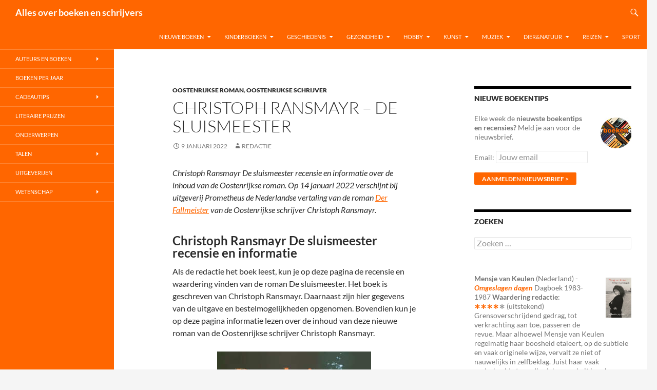

--- FILE ---
content_type: text/html; charset=UTF-8
request_url: https://www.allesoverboekenenschrijvers.nl/christoph-ransmayr-de-sluismeester/
body_size: 26025
content:
<!DOCTYPE html>
<html lang="nl-NL">
<head>
	<meta charset="UTF-8">
	<meta name="viewport" content="width=device-width, initial-scale=1.0">
	<title>Christoph Ransmayr De sluismeester - Alles over boeken en schrijvers</title>
	<link rel="profile" href="https://gmpg.org/xfn/11">
	<link rel="pingback" href="https://www.allesoverboekenenschrijvers.nl/xmlrpc.php">
	<meta name='robots' content='index, follow, max-image-preview:large, max-snippet:-1, max-video-preview:-1' />

	<!-- This site is optimized with the Yoast SEO plugin v26.7 - https://yoast.com/wordpress/plugins/seo/ -->
	<meta name="description" content="Christoph Ransmayr De sluismeester Recensie en informatie over de inhoud van de nieuwe roman van Christoph Ransmayr De sluismeester" />
	<link rel="canonical" href="https://www.allesoverboekenenschrijvers.nl/christoph-ransmayr-de-sluismeester/" />
	<meta property="og:locale" content="nl_NL" />
	<meta property="og:type" content="article" />
	<meta property="og:title" content="Christoph Ransmayr De sluismeester - Alles over boeken en schrijvers" />
	<meta property="og:description" content="Christoph Ransmayr De sluismeester Recensie en informatie over de inhoud van de nieuwe roman van Christoph Ransmayr De sluismeester" />
	<meta property="og:url" content="https://www.allesoverboekenenschrijvers.nl/christoph-ransmayr-de-sluismeester/" />
	<meta property="og:site_name" content="Alles over boeken en schrijvers" />
	<meta property="article:published_time" content="2022-01-09T12:36:26+00:00" />
	<meta property="article:modified_time" content="2022-01-09T12:41:05+00:00" />
	<meta property="og:image" content="https://www.allesoverboekenenschrijvers.nl/wp-content/uploads/2022/01/Christoph-Ransmayr-De-sluismeester-Recensie.jpg" />
	<meta name="author" content="Redactie" />
	<meta name="twitter:card" content="summary_large_image" />
	<meta name="twitter:label1" content="Geschreven door" />
	<meta name="twitter:data1" content="Redactie" />
	<meta name="twitter:label2" content="Geschatte leestijd" />
	<meta name="twitter:data2" content="3 minuten" />
	<script type="application/ld+json" class="yoast-schema-graph">{"@context":"https://schema.org","@graph":[{"@type":"Article","@id":"https://www.allesoverboekenenschrijvers.nl/christoph-ransmayr-de-sluismeester/#article","isPartOf":{"@id":"https://www.allesoverboekenenschrijvers.nl/christoph-ransmayr-de-sluismeester/"},"author":{"name":"Redactie","@id":"https://www.allesoverboekenenschrijvers.nl/#/schema/person/34b59b3c91da85a96167632629368804"},"headline":"Christoph Ransmayr &#8211; De sluismeester","datePublished":"2022-01-09T12:36:26+00:00","dateModified":"2022-01-09T12:41:05+00:00","mainEntityOfPage":{"@id":"https://www.allesoverboekenenschrijvers.nl/christoph-ransmayr-de-sluismeester/"},"wordCount":483,"image":{"@id":"https://www.allesoverboekenenschrijvers.nl/christoph-ransmayr-de-sluismeester/#primaryimage"},"thumbnailUrl":"https://www.allesoverboekenenschrijvers.nl/wp-content/uploads/2022/01/Christoph-Ransmayr-De-sluismeester-Recensie.jpg","keywords":["Christoph Ransmayr","Oostenrijkse roman","Oostenrijkse schrijver","Prometheus"],"articleSection":["Oostenrijkse roman","Oostenrijkse schrijver"],"inLanguage":"nl-NL"},{"@type":"WebPage","@id":"https://www.allesoverboekenenschrijvers.nl/christoph-ransmayr-de-sluismeester/","url":"https://www.allesoverboekenenschrijvers.nl/christoph-ransmayr-de-sluismeester/","name":"Christoph Ransmayr De sluismeester - Alles over boeken en schrijvers","isPartOf":{"@id":"https://www.allesoverboekenenschrijvers.nl/#website"},"primaryImageOfPage":{"@id":"https://www.allesoverboekenenschrijvers.nl/christoph-ransmayr-de-sluismeester/#primaryimage"},"image":{"@id":"https://www.allesoverboekenenschrijvers.nl/christoph-ransmayr-de-sluismeester/#primaryimage"},"thumbnailUrl":"https://www.allesoverboekenenschrijvers.nl/wp-content/uploads/2022/01/Christoph-Ransmayr-De-sluismeester-Recensie.jpg","datePublished":"2022-01-09T12:36:26+00:00","dateModified":"2022-01-09T12:41:05+00:00","author":{"@id":"https://www.allesoverboekenenschrijvers.nl/#/schema/person/34b59b3c91da85a96167632629368804"},"description":"Christoph Ransmayr De sluismeester Recensie en informatie over de inhoud van de nieuwe roman van Christoph Ransmayr De sluismeester","breadcrumb":{"@id":"https://www.allesoverboekenenschrijvers.nl/christoph-ransmayr-de-sluismeester/#breadcrumb"},"inLanguage":"nl-NL","potentialAction":[{"@type":"ReadAction","target":["https://www.allesoverboekenenschrijvers.nl/christoph-ransmayr-de-sluismeester/"]}]},{"@type":"ImageObject","inLanguage":"nl-NL","@id":"https://www.allesoverboekenenschrijvers.nl/christoph-ransmayr-de-sluismeester/#primaryimage","url":"https://www.allesoverboekenenschrijvers.nl/wp-content/uploads/2022/01/Christoph-Ransmayr-De-sluismeester-Recensie.jpg","contentUrl":"https://www.allesoverboekenenschrijvers.nl/wp-content/uploads/2022/01/Christoph-Ransmayr-De-sluismeester-Recensie.jpg","width":300,"height":481,"caption":"Christoph Ransmayr De sluismeester Recensie"},{"@type":"BreadcrumbList","@id":"https://www.allesoverboekenenschrijvers.nl/christoph-ransmayr-de-sluismeester/#breadcrumb","itemListElement":[{"@type":"ListItem","position":1,"name":"Home","item":"https://www.allesoverboekenenschrijvers.nl/"},{"@type":"ListItem","position":2,"name":"Christoph Ransmayr &#8211; De sluismeester"}]},{"@type":"WebSite","@id":"https://www.allesoverboekenenschrijvers.nl/#website","url":"https://www.allesoverboekenenschrijvers.nl/","name":"Alles over boeken en schrijvers","description":"","potentialAction":[{"@type":"SearchAction","target":{"@type":"EntryPoint","urlTemplate":"https://www.allesoverboekenenschrijvers.nl/?s={search_term_string}"},"query-input":{"@type":"PropertyValueSpecification","valueRequired":true,"valueName":"search_term_string"}}],"inLanguage":"nl-NL"},{"@type":"Person","@id":"https://www.allesoverboekenenschrijvers.nl/#/schema/person/34b59b3c91da85a96167632629368804","name":"Redactie","image":{"@type":"ImageObject","inLanguage":"nl-NL","@id":"https://www.allesoverboekenenschrijvers.nl/#/schema/person/image/","url":"https://secure.gravatar.com/avatar/1c6c0e64cb15af6e67dd21c6253157915516fbb8ad44d21772c9c682a30c2761?s=96&d=mm&r=g","contentUrl":"https://secure.gravatar.com/avatar/1c6c0e64cb15af6e67dd21c6253157915516fbb8ad44d21772c9c682a30c2761?s=96&d=mm&r=g","caption":"Redactie"},"url":"https://www.allesoverboekenenschrijvers.nl/author/theo/"}]}</script>
	<!-- / Yoast SEO plugin. -->


<link rel="alternate" type="application/rss+xml" title="Alles over boeken en schrijvers &raquo; feed" href="https://www.allesoverboekenenschrijvers.nl/feed/" />
<link rel="alternate" type="application/rss+xml" title="Alles over boeken en schrijvers &raquo; reacties feed" href="https://www.allesoverboekenenschrijvers.nl/comments/feed/" />
<link rel="alternate" title="oEmbed (JSON)" type="application/json+oembed" href="https://www.allesoverboekenenschrijvers.nl/wp-json/oembed/1.0/embed?url=https%3A%2F%2Fwww.allesoverboekenenschrijvers.nl%2Fchristoph-ransmayr-de-sluismeester%2F" />
<link rel="alternate" title="oEmbed (XML)" type="text/xml+oembed" href="https://www.allesoverboekenenschrijvers.nl/wp-json/oembed/1.0/embed?url=https%3A%2F%2Fwww.allesoverboekenenschrijvers.nl%2Fchristoph-ransmayr-de-sluismeester%2F&#038;format=xml" />
		<!-- This site uses the Google Analytics by MonsterInsights plugin v9.11.1 - Using Analytics tracking - https://www.monsterinsights.com/ -->
							<script src="//www.googletagmanager.com/gtag/js?id=G-VM33L1N5PS"  data-cfasync="false" data-wpfc-render="false" async></script>
			<script data-cfasync="false" data-wpfc-render="false">
				var mi_version = '9.11.1';
				var mi_track_user = true;
				var mi_no_track_reason = '';
								var MonsterInsightsDefaultLocations = {"page_location":"https:\/\/www.allesoverboekenenschrijvers.nl\/christoph-ransmayr-de-sluismeester\/"};
								if ( typeof MonsterInsightsPrivacyGuardFilter === 'function' ) {
					var MonsterInsightsLocations = (typeof MonsterInsightsExcludeQuery === 'object') ? MonsterInsightsPrivacyGuardFilter( MonsterInsightsExcludeQuery ) : MonsterInsightsPrivacyGuardFilter( MonsterInsightsDefaultLocations );
				} else {
					var MonsterInsightsLocations = (typeof MonsterInsightsExcludeQuery === 'object') ? MonsterInsightsExcludeQuery : MonsterInsightsDefaultLocations;
				}

								var disableStrs = [
										'ga-disable-G-VM33L1N5PS',
									];

				/* Function to detect opted out users */
				function __gtagTrackerIsOptedOut() {
					for (var index = 0; index < disableStrs.length; index++) {
						if (document.cookie.indexOf(disableStrs[index] + '=true') > -1) {
							return true;
						}
					}

					return false;
				}

				/* Disable tracking if the opt-out cookie exists. */
				if (__gtagTrackerIsOptedOut()) {
					for (var index = 0; index < disableStrs.length; index++) {
						window[disableStrs[index]] = true;
					}
				}

				/* Opt-out function */
				function __gtagTrackerOptout() {
					for (var index = 0; index < disableStrs.length; index++) {
						document.cookie = disableStrs[index] + '=true; expires=Thu, 31 Dec 2099 23:59:59 UTC; path=/';
						window[disableStrs[index]] = true;
					}
				}

				if ('undefined' === typeof gaOptout) {
					function gaOptout() {
						__gtagTrackerOptout();
					}
				}
								window.dataLayer = window.dataLayer || [];

				window.MonsterInsightsDualTracker = {
					helpers: {},
					trackers: {},
				};
				if (mi_track_user) {
					function __gtagDataLayer() {
						dataLayer.push(arguments);
					}

					function __gtagTracker(type, name, parameters) {
						if (!parameters) {
							parameters = {};
						}

						if (parameters.send_to) {
							__gtagDataLayer.apply(null, arguments);
							return;
						}

						if (type === 'event') {
														parameters.send_to = monsterinsights_frontend.v4_id;
							var hookName = name;
							if (typeof parameters['event_category'] !== 'undefined') {
								hookName = parameters['event_category'] + ':' + name;
							}

							if (typeof MonsterInsightsDualTracker.trackers[hookName] !== 'undefined') {
								MonsterInsightsDualTracker.trackers[hookName](parameters);
							} else {
								__gtagDataLayer('event', name, parameters);
							}
							
						} else {
							__gtagDataLayer.apply(null, arguments);
						}
					}

					__gtagTracker('js', new Date());
					__gtagTracker('set', {
						'developer_id.dZGIzZG': true,
											});
					if ( MonsterInsightsLocations.page_location ) {
						__gtagTracker('set', MonsterInsightsLocations);
					}
										__gtagTracker('config', 'G-VM33L1N5PS', {"forceSSL":"true"} );
										window.gtag = __gtagTracker;										(function () {
						/* https://developers.google.com/analytics/devguides/collection/analyticsjs/ */
						/* ga and __gaTracker compatibility shim. */
						var noopfn = function () {
							return null;
						};
						var newtracker = function () {
							return new Tracker();
						};
						var Tracker = function () {
							return null;
						};
						var p = Tracker.prototype;
						p.get = noopfn;
						p.set = noopfn;
						p.send = function () {
							var args = Array.prototype.slice.call(arguments);
							args.unshift('send');
							__gaTracker.apply(null, args);
						};
						var __gaTracker = function () {
							var len = arguments.length;
							if (len === 0) {
								return;
							}
							var f = arguments[len - 1];
							if (typeof f !== 'object' || f === null || typeof f.hitCallback !== 'function') {
								if ('send' === arguments[0]) {
									var hitConverted, hitObject = false, action;
									if ('event' === arguments[1]) {
										if ('undefined' !== typeof arguments[3]) {
											hitObject = {
												'eventAction': arguments[3],
												'eventCategory': arguments[2],
												'eventLabel': arguments[4],
												'value': arguments[5] ? arguments[5] : 1,
											}
										}
									}
									if ('pageview' === arguments[1]) {
										if ('undefined' !== typeof arguments[2]) {
											hitObject = {
												'eventAction': 'page_view',
												'page_path': arguments[2],
											}
										}
									}
									if (typeof arguments[2] === 'object') {
										hitObject = arguments[2];
									}
									if (typeof arguments[5] === 'object') {
										Object.assign(hitObject, arguments[5]);
									}
									if ('undefined' !== typeof arguments[1].hitType) {
										hitObject = arguments[1];
										if ('pageview' === hitObject.hitType) {
											hitObject.eventAction = 'page_view';
										}
									}
									if (hitObject) {
										action = 'timing' === arguments[1].hitType ? 'timing_complete' : hitObject.eventAction;
										hitConverted = mapArgs(hitObject);
										__gtagTracker('event', action, hitConverted);
									}
								}
								return;
							}

							function mapArgs(args) {
								var arg, hit = {};
								var gaMap = {
									'eventCategory': 'event_category',
									'eventAction': 'event_action',
									'eventLabel': 'event_label',
									'eventValue': 'event_value',
									'nonInteraction': 'non_interaction',
									'timingCategory': 'event_category',
									'timingVar': 'name',
									'timingValue': 'value',
									'timingLabel': 'event_label',
									'page': 'page_path',
									'location': 'page_location',
									'title': 'page_title',
									'referrer' : 'page_referrer',
								};
								for (arg in args) {
																		if (!(!args.hasOwnProperty(arg) || !gaMap.hasOwnProperty(arg))) {
										hit[gaMap[arg]] = args[arg];
									} else {
										hit[arg] = args[arg];
									}
								}
								return hit;
							}

							try {
								f.hitCallback();
							} catch (ex) {
							}
						};
						__gaTracker.create = newtracker;
						__gaTracker.getByName = newtracker;
						__gaTracker.getAll = function () {
							return [];
						};
						__gaTracker.remove = noopfn;
						__gaTracker.loaded = true;
						window['__gaTracker'] = __gaTracker;
					})();
									} else {
										console.log("");
					(function () {
						function __gtagTracker() {
							return null;
						}

						window['__gtagTracker'] = __gtagTracker;
						window['gtag'] = __gtagTracker;
					})();
									}
			</script>
							<!-- / Google Analytics by MonsterInsights -->
		<style id='wp-img-auto-sizes-contain-inline-css'>
img:is([sizes=auto i],[sizes^="auto," i]){contain-intrinsic-size:3000px 1500px}
/*# sourceURL=wp-img-auto-sizes-contain-inline-css */
</style>
<style id='wp-emoji-styles-inline-css'>

	img.wp-smiley, img.emoji {
		display: inline !important;
		border: none !important;
		box-shadow: none !important;
		height: 1em !important;
		width: 1em !important;
		margin: 0 0.07em !important;
		vertical-align: -0.1em !important;
		background: none !important;
		padding: 0 !important;
	}
/*# sourceURL=wp-emoji-styles-inline-css */
</style>
<style id='wp-block-library-inline-css'>
:root{--wp-block-synced-color:#7a00df;--wp-block-synced-color--rgb:122,0,223;--wp-bound-block-color:var(--wp-block-synced-color);--wp-editor-canvas-background:#ddd;--wp-admin-theme-color:#007cba;--wp-admin-theme-color--rgb:0,124,186;--wp-admin-theme-color-darker-10:#006ba1;--wp-admin-theme-color-darker-10--rgb:0,107,160.5;--wp-admin-theme-color-darker-20:#005a87;--wp-admin-theme-color-darker-20--rgb:0,90,135;--wp-admin-border-width-focus:2px}@media (min-resolution:192dpi){:root{--wp-admin-border-width-focus:1.5px}}.wp-element-button{cursor:pointer}:root .has-very-light-gray-background-color{background-color:#eee}:root .has-very-dark-gray-background-color{background-color:#313131}:root .has-very-light-gray-color{color:#eee}:root .has-very-dark-gray-color{color:#313131}:root .has-vivid-green-cyan-to-vivid-cyan-blue-gradient-background{background:linear-gradient(135deg,#00d084,#0693e3)}:root .has-purple-crush-gradient-background{background:linear-gradient(135deg,#34e2e4,#4721fb 50%,#ab1dfe)}:root .has-hazy-dawn-gradient-background{background:linear-gradient(135deg,#faaca8,#dad0ec)}:root .has-subdued-olive-gradient-background{background:linear-gradient(135deg,#fafae1,#67a671)}:root .has-atomic-cream-gradient-background{background:linear-gradient(135deg,#fdd79a,#004a59)}:root .has-nightshade-gradient-background{background:linear-gradient(135deg,#330968,#31cdcf)}:root .has-midnight-gradient-background{background:linear-gradient(135deg,#020381,#2874fc)}:root{--wp--preset--font-size--normal:16px;--wp--preset--font-size--huge:42px}.has-regular-font-size{font-size:1em}.has-larger-font-size{font-size:2.625em}.has-normal-font-size{font-size:var(--wp--preset--font-size--normal)}.has-huge-font-size{font-size:var(--wp--preset--font-size--huge)}.has-text-align-center{text-align:center}.has-text-align-left{text-align:left}.has-text-align-right{text-align:right}.has-fit-text{white-space:nowrap!important}#end-resizable-editor-section{display:none}.aligncenter{clear:both}.items-justified-left{justify-content:flex-start}.items-justified-center{justify-content:center}.items-justified-right{justify-content:flex-end}.items-justified-space-between{justify-content:space-between}.screen-reader-text{border:0;clip-path:inset(50%);height:1px;margin:-1px;overflow:hidden;padding:0;position:absolute;width:1px;word-wrap:normal!important}.screen-reader-text:focus{background-color:#ddd;clip-path:none;color:#444;display:block;font-size:1em;height:auto;left:5px;line-height:normal;padding:15px 23px 14px;text-decoration:none;top:5px;width:auto;z-index:100000}html :where(.has-border-color){border-style:solid}html :where([style*=border-top-color]){border-top-style:solid}html :where([style*=border-right-color]){border-right-style:solid}html :where([style*=border-bottom-color]){border-bottom-style:solid}html :where([style*=border-left-color]){border-left-style:solid}html :where([style*=border-width]){border-style:solid}html :where([style*=border-top-width]){border-top-style:solid}html :where([style*=border-right-width]){border-right-style:solid}html :where([style*=border-bottom-width]){border-bottom-style:solid}html :where([style*=border-left-width]){border-left-style:solid}html :where(img[class*=wp-image-]){height:auto;max-width:100%}:where(figure){margin:0 0 1em}html :where(.is-position-sticky){--wp-admin--admin-bar--position-offset:var(--wp-admin--admin-bar--height,0px)}@media screen and (max-width:600px){html :where(.is-position-sticky){--wp-admin--admin-bar--position-offset:0px}}

/*# sourceURL=wp-block-library-inline-css */
</style><style id='wp-block-paragraph-inline-css'>
.is-small-text{font-size:.875em}.is-regular-text{font-size:1em}.is-large-text{font-size:2.25em}.is-larger-text{font-size:3em}.has-drop-cap:not(:focus):first-letter{float:left;font-size:8.4em;font-style:normal;font-weight:100;line-height:.68;margin:.05em .1em 0 0;text-transform:uppercase}body.rtl .has-drop-cap:not(:focus):first-letter{float:none;margin-left:.1em}p.has-drop-cap.has-background{overflow:hidden}:root :where(p.has-background){padding:1.25em 2.375em}:where(p.has-text-color:not(.has-link-color)) a{color:inherit}p.has-text-align-left[style*="writing-mode:vertical-lr"],p.has-text-align-right[style*="writing-mode:vertical-rl"]{rotate:180deg}
/*# sourceURL=https://www.allesoverboekenenschrijvers.nl/wp-includes/blocks/paragraph/style.min.css */
</style>
<style id='global-styles-inline-css'>
:root{--wp--preset--aspect-ratio--square: 1;--wp--preset--aspect-ratio--4-3: 4/3;--wp--preset--aspect-ratio--3-4: 3/4;--wp--preset--aspect-ratio--3-2: 3/2;--wp--preset--aspect-ratio--2-3: 2/3;--wp--preset--aspect-ratio--16-9: 16/9;--wp--preset--aspect-ratio--9-16: 9/16;--wp--preset--color--black: #000;--wp--preset--color--cyan-bluish-gray: #abb8c3;--wp--preset--color--white: #fff;--wp--preset--color--pale-pink: #f78da7;--wp--preset--color--vivid-red: #cf2e2e;--wp--preset--color--luminous-vivid-orange: #ff6900;--wp--preset--color--luminous-vivid-amber: #fcb900;--wp--preset--color--light-green-cyan: #7bdcb5;--wp--preset--color--vivid-green-cyan: #00d084;--wp--preset--color--pale-cyan-blue: #8ed1fc;--wp--preset--color--vivid-cyan-blue: #0693e3;--wp--preset--color--vivid-purple: #9b51e0;--wp--preset--color--green: #24890d;--wp--preset--color--dark-gray: #2b2b2b;--wp--preset--color--medium-gray: #767676;--wp--preset--color--light-gray: #f5f5f5;--wp--preset--gradient--vivid-cyan-blue-to-vivid-purple: linear-gradient(135deg,rgb(6,147,227) 0%,rgb(155,81,224) 100%);--wp--preset--gradient--light-green-cyan-to-vivid-green-cyan: linear-gradient(135deg,rgb(122,220,180) 0%,rgb(0,208,130) 100%);--wp--preset--gradient--luminous-vivid-amber-to-luminous-vivid-orange: linear-gradient(135deg,rgb(252,185,0) 0%,rgb(255,105,0) 100%);--wp--preset--gradient--luminous-vivid-orange-to-vivid-red: linear-gradient(135deg,rgb(255,105,0) 0%,rgb(207,46,46) 100%);--wp--preset--gradient--very-light-gray-to-cyan-bluish-gray: linear-gradient(135deg,rgb(238,238,238) 0%,rgb(169,184,195) 100%);--wp--preset--gradient--cool-to-warm-spectrum: linear-gradient(135deg,rgb(74,234,220) 0%,rgb(151,120,209) 20%,rgb(207,42,186) 40%,rgb(238,44,130) 60%,rgb(251,105,98) 80%,rgb(254,248,76) 100%);--wp--preset--gradient--blush-light-purple: linear-gradient(135deg,rgb(255,206,236) 0%,rgb(152,150,240) 100%);--wp--preset--gradient--blush-bordeaux: linear-gradient(135deg,rgb(254,205,165) 0%,rgb(254,45,45) 50%,rgb(107,0,62) 100%);--wp--preset--gradient--luminous-dusk: linear-gradient(135deg,rgb(255,203,112) 0%,rgb(199,81,192) 50%,rgb(65,88,208) 100%);--wp--preset--gradient--pale-ocean: linear-gradient(135deg,rgb(255,245,203) 0%,rgb(182,227,212) 50%,rgb(51,167,181) 100%);--wp--preset--gradient--electric-grass: linear-gradient(135deg,rgb(202,248,128) 0%,rgb(113,206,126) 100%);--wp--preset--gradient--midnight: linear-gradient(135deg,rgb(2,3,129) 0%,rgb(40,116,252) 100%);--wp--preset--font-size--small: 13px;--wp--preset--font-size--medium: 20px;--wp--preset--font-size--large: 36px;--wp--preset--font-size--x-large: 42px;--wp--preset--spacing--20: 0.44rem;--wp--preset--spacing--30: 0.67rem;--wp--preset--spacing--40: 1rem;--wp--preset--spacing--50: 1.5rem;--wp--preset--spacing--60: 2.25rem;--wp--preset--spacing--70: 3.38rem;--wp--preset--spacing--80: 5.06rem;--wp--preset--shadow--natural: 6px 6px 9px rgba(0, 0, 0, 0.2);--wp--preset--shadow--deep: 12px 12px 50px rgba(0, 0, 0, 0.4);--wp--preset--shadow--sharp: 6px 6px 0px rgba(0, 0, 0, 0.2);--wp--preset--shadow--outlined: 6px 6px 0px -3px rgb(255, 255, 255), 6px 6px rgb(0, 0, 0);--wp--preset--shadow--crisp: 6px 6px 0px rgb(0, 0, 0);}:where(.is-layout-flex){gap: 0.5em;}:where(.is-layout-grid){gap: 0.5em;}body .is-layout-flex{display: flex;}.is-layout-flex{flex-wrap: wrap;align-items: center;}.is-layout-flex > :is(*, div){margin: 0;}body .is-layout-grid{display: grid;}.is-layout-grid > :is(*, div){margin: 0;}:where(.wp-block-columns.is-layout-flex){gap: 2em;}:where(.wp-block-columns.is-layout-grid){gap: 2em;}:where(.wp-block-post-template.is-layout-flex){gap: 1.25em;}:where(.wp-block-post-template.is-layout-grid){gap: 1.25em;}.has-black-color{color: var(--wp--preset--color--black) !important;}.has-cyan-bluish-gray-color{color: var(--wp--preset--color--cyan-bluish-gray) !important;}.has-white-color{color: var(--wp--preset--color--white) !important;}.has-pale-pink-color{color: var(--wp--preset--color--pale-pink) !important;}.has-vivid-red-color{color: var(--wp--preset--color--vivid-red) !important;}.has-luminous-vivid-orange-color{color: var(--wp--preset--color--luminous-vivid-orange) !important;}.has-luminous-vivid-amber-color{color: var(--wp--preset--color--luminous-vivid-amber) !important;}.has-light-green-cyan-color{color: var(--wp--preset--color--light-green-cyan) !important;}.has-vivid-green-cyan-color{color: var(--wp--preset--color--vivid-green-cyan) !important;}.has-pale-cyan-blue-color{color: var(--wp--preset--color--pale-cyan-blue) !important;}.has-vivid-cyan-blue-color{color: var(--wp--preset--color--vivid-cyan-blue) !important;}.has-vivid-purple-color{color: var(--wp--preset--color--vivid-purple) !important;}.has-black-background-color{background-color: var(--wp--preset--color--black) !important;}.has-cyan-bluish-gray-background-color{background-color: var(--wp--preset--color--cyan-bluish-gray) !important;}.has-white-background-color{background-color: var(--wp--preset--color--white) !important;}.has-pale-pink-background-color{background-color: var(--wp--preset--color--pale-pink) !important;}.has-vivid-red-background-color{background-color: var(--wp--preset--color--vivid-red) !important;}.has-luminous-vivid-orange-background-color{background-color: var(--wp--preset--color--luminous-vivid-orange) !important;}.has-luminous-vivid-amber-background-color{background-color: var(--wp--preset--color--luminous-vivid-amber) !important;}.has-light-green-cyan-background-color{background-color: var(--wp--preset--color--light-green-cyan) !important;}.has-vivid-green-cyan-background-color{background-color: var(--wp--preset--color--vivid-green-cyan) !important;}.has-pale-cyan-blue-background-color{background-color: var(--wp--preset--color--pale-cyan-blue) !important;}.has-vivid-cyan-blue-background-color{background-color: var(--wp--preset--color--vivid-cyan-blue) !important;}.has-vivid-purple-background-color{background-color: var(--wp--preset--color--vivid-purple) !important;}.has-black-border-color{border-color: var(--wp--preset--color--black) !important;}.has-cyan-bluish-gray-border-color{border-color: var(--wp--preset--color--cyan-bluish-gray) !important;}.has-white-border-color{border-color: var(--wp--preset--color--white) !important;}.has-pale-pink-border-color{border-color: var(--wp--preset--color--pale-pink) !important;}.has-vivid-red-border-color{border-color: var(--wp--preset--color--vivid-red) !important;}.has-luminous-vivid-orange-border-color{border-color: var(--wp--preset--color--luminous-vivid-orange) !important;}.has-luminous-vivid-amber-border-color{border-color: var(--wp--preset--color--luminous-vivid-amber) !important;}.has-light-green-cyan-border-color{border-color: var(--wp--preset--color--light-green-cyan) !important;}.has-vivid-green-cyan-border-color{border-color: var(--wp--preset--color--vivid-green-cyan) !important;}.has-pale-cyan-blue-border-color{border-color: var(--wp--preset--color--pale-cyan-blue) !important;}.has-vivid-cyan-blue-border-color{border-color: var(--wp--preset--color--vivid-cyan-blue) !important;}.has-vivid-purple-border-color{border-color: var(--wp--preset--color--vivid-purple) !important;}.has-vivid-cyan-blue-to-vivid-purple-gradient-background{background: var(--wp--preset--gradient--vivid-cyan-blue-to-vivid-purple) !important;}.has-light-green-cyan-to-vivid-green-cyan-gradient-background{background: var(--wp--preset--gradient--light-green-cyan-to-vivid-green-cyan) !important;}.has-luminous-vivid-amber-to-luminous-vivid-orange-gradient-background{background: var(--wp--preset--gradient--luminous-vivid-amber-to-luminous-vivid-orange) !important;}.has-luminous-vivid-orange-to-vivid-red-gradient-background{background: var(--wp--preset--gradient--luminous-vivid-orange-to-vivid-red) !important;}.has-very-light-gray-to-cyan-bluish-gray-gradient-background{background: var(--wp--preset--gradient--very-light-gray-to-cyan-bluish-gray) !important;}.has-cool-to-warm-spectrum-gradient-background{background: var(--wp--preset--gradient--cool-to-warm-spectrum) !important;}.has-blush-light-purple-gradient-background{background: var(--wp--preset--gradient--blush-light-purple) !important;}.has-blush-bordeaux-gradient-background{background: var(--wp--preset--gradient--blush-bordeaux) !important;}.has-luminous-dusk-gradient-background{background: var(--wp--preset--gradient--luminous-dusk) !important;}.has-pale-ocean-gradient-background{background: var(--wp--preset--gradient--pale-ocean) !important;}.has-electric-grass-gradient-background{background: var(--wp--preset--gradient--electric-grass) !important;}.has-midnight-gradient-background{background: var(--wp--preset--gradient--midnight) !important;}.has-small-font-size{font-size: var(--wp--preset--font-size--small) !important;}.has-medium-font-size{font-size: var(--wp--preset--font-size--medium) !important;}.has-large-font-size{font-size: var(--wp--preset--font-size--large) !important;}.has-x-large-font-size{font-size: var(--wp--preset--font-size--x-large) !important;}
/*# sourceURL=global-styles-inline-css */
</style>

<style id='classic-theme-styles-inline-css'>
/*! This file is auto-generated */
.wp-block-button__link{color:#fff;background-color:#32373c;border-radius:9999px;box-shadow:none;text-decoration:none;padding:calc(.667em + 2px) calc(1.333em + 2px);font-size:1.125em}.wp-block-file__button{background:#32373c;color:#fff;text-decoration:none}
/*# sourceURL=/wp-includes/css/classic-themes.min.css */
</style>
<link rel='stylesheet' id='twentyfourteen-lato-css' href='https://www.allesoverboekenenschrijvers.nl/wp-content/themes/twentyfourteen/fonts/font-lato.css?ver=20230328' media='all' />
<link rel='stylesheet' id='genericons-css' href='https://www.allesoverboekenenschrijvers.nl/wp-content/themes/twentyfourteen/genericons/genericons.css?ver=20251101' media='all' />
<link rel='stylesheet' id='twentyfourteen-style-css' href='https://www.allesoverboekenenschrijvers.nl/wp-content/themes/twentyfourteen/style.css?ver=20251202' media='all' />
<link rel='stylesheet' id='twentyfourteen-block-style-css' href='https://www.allesoverboekenenschrijvers.nl/wp-content/themes/twentyfourteen/css/blocks.css?ver=20250715' media='all' />
<script src="https://www.allesoverboekenenschrijvers.nl/wp-content/plugins/google-analytics-for-wordpress/assets/js/frontend-gtag.min.js?ver=9.11.1" id="monsterinsights-frontend-script-js" async data-wp-strategy="async"></script>
<script data-cfasync="false" data-wpfc-render="false" id='monsterinsights-frontend-script-js-extra'>var monsterinsights_frontend = {"js_events_tracking":"true","download_extensions":"doc,pdf,ppt,zip,xls,docx,pptx,xlsx","inbound_paths":"[]","home_url":"https:\/\/www.allesoverboekenenschrijvers.nl","hash_tracking":"false","v4_id":"G-VM33L1N5PS"};</script>
<script src="https://www.allesoverboekenenschrijvers.nl/wp-includes/js/jquery/jquery.min.js?ver=3.7.1" id="jquery-core-js"></script>
<script src="https://www.allesoverboekenenschrijvers.nl/wp-includes/js/jquery/jquery-migrate.min.js?ver=3.4.1" id="jquery-migrate-js"></script>
<script src="https://www.allesoverboekenenschrijvers.nl/wp-content/themes/twentyfourteen/js/functions.js?ver=20250729" id="twentyfourteen-script-js" defer data-wp-strategy="defer"></script>
<link rel="https://api.w.org/" href="https://www.allesoverboekenenschrijvers.nl/wp-json/" /><link rel="alternate" title="JSON" type="application/json" href="https://www.allesoverboekenenschrijvers.nl/wp-json/wp/v2/posts/97101" /><link rel="EditURI" type="application/rsd+xml" title="RSD" href="https://www.allesoverboekenenschrijvers.nl/xmlrpc.php?rsd" />
<meta name="generator" content="WordPress 6.9" />
<link rel='shortlink' href='https://www.allesoverboekenenschrijvers.nl/?p=97101' />
		<style id="wp-custom-css">
			/*
    background-color: #ff6600;
*/

.site-header,
.site-footer,
button,
.button,
input[type="button"],
input[type="reset"],
input[type="submit"],
.search-toggle,
.hentry .mejs-controls .mejs-time-rail .mejs-time-current,
.hentry .mejs-overlay:hover .mejs-overlay-button,
.widget button,
.widget .button,
.widget input[type="button"],
.widget input[type="reset"],
.widget input[type="submit"],
.content-sidebar .widget input[type="button"],
.content-sidebar .widget input[type="reset"],
.content-sidebar .widget input[type="submit"],
.widget_calendar tbody a,
.slider-control-paging .slider-active:before,
.slider-control-paging .slider-active:hover:before,
.slider-direction-nav a:hover{
	background: #ff6600 !important;
}

::selection,
::-moz-selection{
	background: #ff6600 !important;
}

/*
    background-color: #ff8432;
*/

button:hover,
button:focus,
.button:hover,
.button:focus,
input[type="button"]:hover,
input[type="button"]:focus,
input[type="reset"]:hover,
input[type="reset"]:focus,
input[type="submit"]:hover,
input[type="submit"]:focus,
.search-toggle:hover,
.search-toggle.active,
.search-box,
.entry-meta .tag-links a:hover,
.page-links a:hover,
.widget input[type="button"]:hover,
.widget input[type="button"]:focus,
.widget input[type="reset"]:hover,
.widget input[type="reset"]:focus,
.widget input[type="submit"]:hover,
.widget input[type="submit"]:focus,
.widget_calendar tbody a:hover,
.content-sidebar .widget input[type="button"]:hover,
.content-sidebar .widget input[type="button"]:focus,
.content-sidebar .widget input[type="reset"]:hover,
.content-sidebar .widget input[type="reset"]:focus,
.content-sidebar .widget input[type="submit"]:hover,
.content-sidebar .widget input[type="submit"]:focus,
.slider-control-paging a:hover:before {
	background-color: #ff8432;
}

/*
    background-color: #ff9e5e;
*/

button:active,
.button:active,
input[type="button"]:active,
input[type="reset"]:active,
input[type="submit"]:active,
.widget input[type="button"]:active,
.widget input[type="reset"]:active,
.widget input[type="submit"]:active,
.content-sidebar .widget input[type="button"]:active,
.content-sidebar .widget input[type="reset"]:active,
.content-sidebar .widget input[type="submit"]:active {
	background-color: #ff9e5e;
}

/*
    color: #ff6600;
*/

a{
    color: #ff6600;
}

.content-sidebar .widget a {
	color: #ff6600 !important;
}

/*
    color: #ff8432;
*/

a:active,
a:hover,
.entry-title a:hover,
.entry-meta a:hover,
.cat-links a:hover,
.entry-content .edit-link a:hover,
.hentry .mejs-controls .mejs-button button:hover,
.comment-author a:hover,
.comment-list .pingback a:hover,
.comment-list .trackback a:hover,
.comment-metadata a:hover,
.comment-reply-title small a:hover,
.widget a:hover,
.widget-title a:hover,
.widget_twentyfourteen_ephemera .entry-meta a:hover,
.content-sidebar .widget a:hover,
.content-sidebar .widget .widget-title a:hover,
.content-sidebar .widget_twentyfourteen_ephemera .entry-meta a:hover,
.site-info a:hover,
.featured-content a:hover,
.post-navigation a:hover,
.image-navigation a:hover {
	color: #ff8432;
}

.site-navigation a:hover,
.site-navigation .current_page_item > a,
.site-navigation .current_page_ancestor > a,
.site-navigation .current-menu-item > a,
.site-navigation .current-menu-ancestor > a{
    color: #fff;
    font-weight: bold; 
}

/*
    Border colors
*/


.entry-meta .tag-links a:hover:before {
	border-right-color: #ff8432;
}

.page-links a:hover {
	border: 1px solid #ff8432;
}

.paging-navigation .page-numbers.current {
	border-top: 5px solid #ff6600;
}

.paging-navigation a:hover {
	border-top: 5px solid #ff8432;
}

/*
    @media colors
*/

@media screen and (min-width: 783px) {
        .primary-navigation ul ul,
        .primary-navigation li:hover > a,
	.primary-navigation li.focus > a,
        .site:before{
		background-color: #ff6600;
	}

	.primary-navigation ul ul a:hover,
	.primary-navigation ul ul li.focus > a {
		background-color: #ff8432;
	}
}

@media screen and (min-width: 1008px) {
	.secondary-navigation ul ul,
        .secondary-navigation li:hover > a,
	.secondary-navigation li.focus > a {
		background-color: #ff6600;
	}

	.secondary-navigation ul ul a:hover,
	.secondary-navigation ul ul li.focus > a {
		background-color: #ff8432;
	}
} 		</style>
		</head>

<body class="wp-singular post-template-default single single-post postid-97101 single-format-standard wp-embed-responsive wp-theme-twentyfourteen masthead-fixed singular">
<a class="screen-reader-text skip-link" href="#content">
	Ga naar de inhoud</a>
<div id="page" class="hfeed site">
		
	<header id="masthead" class="site-header">
		<div class="header-main">
							<h1 class="site-title"><a href="https://www.allesoverboekenenschrijvers.nl/" rel="home" >Alles over boeken en schrijvers</a></h1>
			
			<div class="search-toggle">
				<a href="#search-container" class="screen-reader-text" aria-expanded="false" aria-controls="search-container">
					Zoeken				</a>
			</div>

			<nav id="primary-navigation" class="site-navigation primary-navigation">
				<button class="menu-toggle">Primair menu</button>
				<div class="menu-menu-boven-de-pagina-container"><ul id="primary-menu" class="nav-menu"><li id="menu-item-189050" class="menu-item menu-item-type-post_type menu-item-object-post menu-item-has-children menu-item-189050"><a href="https://www.allesoverboekenenschrijvers.nl/nieuwe-boeken-2026/">Nieuwe boeken</a>
<ul class="sub-menu">
	<li id="menu-item-196867" class="menu-item menu-item-type-post_type menu-item-object-post menu-item-196867"><a href="https://www.allesoverboekenenschrijvers.nl/nieuwe-boeken-januari-2026/">Boeken januari 2026</a></li>
	<li id="menu-item-195253" class="menu-item menu-item-type-post_type menu-item-object-post menu-item-195253"><a href="https://www.allesoverboekenenschrijvers.nl/nieuwe-boeken-december-2025/">Boeken december 2025</a></li>
	<li id="menu-item-195455" class="menu-item menu-item-type-post_type menu-item-object-post menu-item-has-children menu-item-195455"><a href="https://www.allesoverboekenenschrijvers.nl/nieuwe-romans-2026/">Romans en literatuur 2026</a>
	<ul class="sub-menu">
		<li id="menu-item-196028" class="menu-item menu-item-type-post_type menu-item-object-post menu-item-196028"><a href="https://www.allesoverboekenenschrijvers.nl/nieuwe-nederlandse-romans-en-literatuur-in-2026/">Nederlandse romans &#038; literatuur</a></li>
		<li id="menu-item-189036" class="menu-item menu-item-type-post_type menu-item-object-post menu-item-189036"><a href="https://www.allesoverboekenenschrijvers.nl/nieuwe-vlaamse-romans/">Vlaamse literatuur</a></li>
		<li id="menu-item-189044" class="menu-item menu-item-type-post_type menu-item-object-post menu-item-189044"><a href="https://www.allesoverboekenenschrijvers.nl/nieuwe-familieromans/">Familieromans</a></li>
		<li id="menu-item-196040" class="menu-item menu-item-type-post_type menu-item-object-post menu-item-196040"><a href="https://www.allesoverboekenenschrijvers.nl/nieuwe-verhalenbundels-2026/">Verhalenbundels</a></li>
	</ul>
</li>
	<li id="menu-item-189136" class="menu-item menu-item-type-post_type menu-item-object-post menu-item-has-children menu-item-189136"><a href="https://www.allesoverboekenenschrijvers.nl/nieuwe-thrillers-2026/">Nieuwe thrillers 2026</a>
	<ul class="sub-menu">
		<li id="menu-item-196868" class="menu-item menu-item-type-post_type menu-item-object-post menu-item-196868"><a href="https://www.allesoverboekenenschrijvers.nl/nieuwe-thrillers-januari-2026/">Thrillers januari 2026</a></li>
		<li id="menu-item-197172" class="menu-item menu-item-type-post_type menu-item-object-post menu-item-197172"><a href="https://www.allesoverboekenenschrijvers.nl/amerikaanse-thrillers/">Amerikaanse thrillers</a></li>
		<li id="menu-item-197196" class="menu-item menu-item-type-post_type menu-item-object-post menu-item-197196"><a href="https://www.allesoverboekenenschrijvers.nl/engelse-thrillers/">Engelse thrillers</a></li>
		<li id="menu-item-189040" class="menu-item menu-item-type-post_type menu-item-object-post menu-item-189040"><a href="https://www.allesoverboekenenschrijvers.nl/nederlandse-thrillers/">Nederlandse thrillers</a></li>
		<li id="menu-item-189042" class="menu-item menu-item-type-post_type menu-item-object-post menu-item-189042"><a href="https://www.allesoverboekenenschrijvers.nl/scandinavische-thrillers/">Scandinavische thrillers</a></li>
		<li id="menu-item-189049" class="menu-item menu-item-type-post_type menu-item-object-post menu-item-189049"><a href="https://www.allesoverboekenenschrijvers.nl/nieuwe-true-crime-boeken/">True crime boeken</a></li>
		<li id="menu-item-189041" class="menu-item menu-item-type-post_type menu-item-object-post menu-item-189041"><a href="https://www.allesoverboekenenschrijvers.nl/vlaamse-thrillers/">Vlaamse thrillers</a></li>
	</ul>
</li>
	<li id="menu-item-197102" class="menu-item menu-item-type-post_type menu-item-object-post menu-item-197102"><a href="https://www.allesoverboekenenschrijvers.nl/boekrecensies-2026/">Boekrecensies</a></li>
	<li id="menu-item-192973" class="menu-item menu-item-type-post_type menu-item-object-post menu-item-192973"><a href="https://www.allesoverboekenenschrijvers.nl/beroemde-dagboeken/">Beroemde dagboeken</a></li>
	<li id="menu-item-189045" class="menu-item menu-item-type-post_type menu-item-object-post menu-item-189045"><a href="https://www.allesoverboekenenschrijvers.nl/nieuwe-fantasyboeken/">Fantasy</a></li>
	<li id="menu-item-189046" class="menu-item menu-item-type-post_type menu-item-object-post menu-item-189046"><a href="https://www.allesoverboekenenschrijvers.nl/nieuwe-feelgood-romans/">Feelgood</a></li>
	<li id="menu-item-193409" class="menu-item menu-item-type-post_type menu-item-object-post menu-item-193409"><a href="https://www.allesoverboekenenschrijvers.nl/feministische-boeken/">Feministische boeken</a></li>
	<li id="menu-item-189037" class="menu-item menu-item-type-post_type menu-item-object-post menu-item-189037"><a href="https://www.allesoverboekenenschrijvers.nl/nieuwe-memoir/">Memoir</a></li>
	<li id="menu-item-196990" class="menu-item menu-item-type-post_type menu-item-object-post menu-item-196990"><a href="https://www.allesoverboekenenschrijvers.nl/new-novels-2026/">New Novels 2026</a></li>
	<li id="menu-item-189047" class="menu-item menu-item-type-post_type menu-item-object-post menu-item-has-children menu-item-189047"><a href="https://www.allesoverboekenenschrijvers.nl/stripboeken-en-striptekenaars/">Stripboeken en striptekenaars</a>
	<ul class="sub-menu">
		<li id="menu-item-189048" class="menu-item menu-item-type-post_type menu-item-object-post menu-item-189048"><a href="https://www.allesoverboekenenschrijvers.nl/literaire-graphic-novels/">Graphic novels</a></li>
	</ul>
</li>
	<li id="menu-item-189030" class="menu-item menu-item-type-post_type menu-item-object-post menu-item-189030"><a href="https://www.allesoverboekenenschrijvers.nl/nieuwe-boeken-2025/">Nieuwe boeken 2025</a></li>
	<li id="menu-item-189039" class="menu-item menu-item-type-post_type menu-item-object-post menu-item-has-children menu-item-189039"><a href="https://www.allesoverboekenenschrijvers.nl/nieuwe-thrillers-2025/">Nieuwe thrillers 2025</a>
	<ul class="sub-menu">
		<li id="menu-item-195254" class="menu-item menu-item-type-post_type menu-item-object-post menu-item-195254"><a href="https://www.allesoverboekenenschrijvers.nl/nieuwe-thrillers-december-2025/">Thrillers december 2025</a></li>
		<li id="menu-item-193368" class="menu-item menu-item-type-post_type menu-item-object-post menu-item-193368"><a href="https://www.allesoverboekenenschrijvers.nl/nieuwe-thrillers-november-2025/">Thrillers november 2025</a></li>
	</ul>
</li>
</ul>
</li>
<li id="menu-item-195961" class="menu-item menu-item-type-post_type menu-item-object-post menu-item-has-children menu-item-195961"><a href="https://www.allesoverboekenenschrijvers.nl/nieuwe-kinderboeken-2026/">Kinderboeken</a>
<ul class="sub-menu">
	<li id="menu-item-189033" class="menu-item menu-item-type-post_type menu-item-object-post menu-item-189033"><a href="https://www.allesoverboekenenschrijvers.nl/nieuwe-kinderboeken-2025/">Kinderboeken 2025</a></li>
	<li id="menu-item-189051" class="menu-item menu-item-type-post_type menu-item-object-post menu-item-189051"><a href="https://www.allesoverboekenenschrijvers.nl/nieuwe-prentenboeken-tips-beste-prentenboeken/">Prentenboeken</a></li>
	<li id="menu-item-189052" class="menu-item menu-item-type-post_type menu-item-object-post menu-item-189052"><a href="https://www.allesoverboekenenschrijvers.nl/nieuwe-voorleesboeken/">Voorleesboeken</a></li>
	<li id="menu-item-189053" class="menu-item menu-item-type-post_type menu-item-object-post menu-item-189053"><a href="https://www.allesoverboekenenschrijvers.nl/nieuwe-young-adult-boeken-recensies-en-waardering/">Young adult boeken</a></li>
	<li id="menu-item-196288" class="menu-item menu-item-type-post_type menu-item-object-post menu-item-196288"><a href="https://www.allesoverboekenenschrijvers.nl/nederlandse-kinderboekenschrijvers-boeken-informatie/">Nederlandse kinderboekenschrijvers</a></li>
</ul>
</li>
<li id="menu-item-189054" class="menu-item menu-item-type-post_type menu-item-object-post menu-item-has-children menu-item-189054"><a href="https://www.allesoverboekenenschrijvers.nl/nieuwe-geschiedenisboeken/">Geschiedenis</a>
<ul class="sub-menu">
	<li id="menu-item-189055" class="menu-item menu-item-type-post_type menu-item-object-post menu-item-189055"><a href="https://www.allesoverboekenenschrijvers.nl/afrikaanse-geschiedenis-boeken/">Afrika</a></li>
	<li id="menu-item-189061" class="menu-item menu-item-type-post_type menu-item-object-post menu-item-189061"><a href="https://www.allesoverboekenenschrijvers.nl/amerikaanse-geschiedenis-boeken/">Amerika</a></li>
	<li id="menu-item-189056" class="menu-item menu-item-type-post_type menu-item-object-post menu-item-189056"><a href="https://www.allesoverboekenenschrijvers.nl/nieuwe-biografie-tips-en-recensies/">Biografie</a></li>
	<li id="menu-item-190289" class="menu-item menu-item-type-post_type menu-item-object-post menu-item-190289"><a href="https://www.allesoverboekenenschrijvers.nl/china-geschiedenisboeken/">China</a></li>
	<li id="menu-item-189078" class="menu-item menu-item-type-post_type menu-item-object-post menu-item-189078"><a href="https://www.allesoverboekenenschrijvers.nl/nieuwe-boeken-over-de-eerste-wereldoorlog-recensie/">Eerste Wereldoorlog</a></li>
	<li id="menu-item-189057" class="menu-item menu-item-type-post_type menu-item-object-post menu-item-has-children menu-item-189057"><a href="https://www.allesoverboekenenschrijvers.nl/europese-geschiedenis-boeken/">Europa</a>
	<ul class="sub-menu">
		<li id="menu-item-189058" class="menu-item menu-item-type-post_type menu-item-object-post menu-item-189058"><a href="https://www.allesoverboekenenschrijvers.nl/britse-geschiedenis-boeken/">Britse geschiedenis</a></li>
		<li id="menu-item-189446" class="menu-item menu-item-type-post_type menu-item-object-post menu-item-189446"><a href="https://www.allesoverboekenenschrijvers.nl/finland-geschiedenisboeken/">Finland</a></li>
		<li id="menu-item-189059" class="menu-item menu-item-type-post_type menu-item-object-post menu-item-189059"><a href="https://www.allesoverboekenenschrijvers.nl/ierse-geschiedenis-boeken/">Ierland</a></li>
		<li id="menu-item-189855" class="menu-item menu-item-type-post_type menu-item-object-post menu-item-189855"><a href="https://www.allesoverboekenenschrijvers.nl/italie-geschiedenisboeken/">Italië</a></li>
		<li id="menu-item-189447" class="menu-item menu-item-type-post_type menu-item-object-post menu-item-189447"><a href="https://www.allesoverboekenenschrijvers.nl/noorwegen-geschiedenisboeken/">Noorwegen</a></li>
		<li id="menu-item-189060" class="menu-item menu-item-type-post_type menu-item-object-post menu-item-189060"><a href="https://www.allesoverboekenenschrijvers.nl/schotse-geschiedenis-boeken/">Schotland</a></li>
		<li id="menu-item-189180" class="menu-item menu-item-type-post_type menu-item-object-post menu-item-189180"><a href="https://www.allesoverboekenenschrijvers.nl/spanje-geschiedenisboeken/">Spanje</a></li>
		<li id="menu-item-189062" class="menu-item menu-item-type-post_type menu-item-object-post menu-item-189062"><a href="https://www.allesoverboekenenschrijvers.nl/boeken-over-vladimir-poetin-en-rusland/">Vladimir Poetin en Rusland</a></li>
	</ul>
</li>
	<li id="menu-item-189063" class="menu-item menu-item-type-post_type menu-item-object-post menu-item-189063"><a href="https://www.allesoverboekenenschrijvers.nl/familiegeschiedenis-boeken/">Familiegeschiedenis</a></li>
	<li id="menu-item-189064" class="menu-item menu-item-type-post_type menu-item-object-post menu-item-189064"><a href="https://www.allesoverboekenenschrijvers.nl/nieuwe-filosofieboeken/">Filosofie</a></li>
	<li id="menu-item-189065" class="menu-item menu-item-type-post_type menu-item-object-post menu-item-189065"><a href="https://www.allesoverboekenenschrijvers.nl/nieuwe-historische-romans-tips-overzicht/">Historische romans</a></li>
	<li id="menu-item-189066" class="menu-item menu-item-type-post_type menu-item-object-post menu-item-189066"><a href="https://www.allesoverboekenenschrijvers.nl/india-geschiedenisboeken/">India</a></li>
	<li id="menu-item-189067" class="menu-item menu-item-type-post_type menu-item-object-post menu-item-189067"><a href="https://www.allesoverboekenenschrijvers.nl/boeken-over-het-israelisch-palestijnse-conflict/">Israëlisch-Palestijnse conflict</a></li>
	<li id="menu-item-189068" class="menu-item menu-item-type-post_type menu-item-object-post menu-item-189068"><a href="https://www.allesoverboekenenschrijvers.nl/japanse-geschiedenis-boeken/">Japan</a></li>
	<li id="menu-item-189069" class="menu-item menu-item-type-post_type menu-item-object-post menu-item-189069"><a href="https://www.allesoverboekenenschrijvers.nl/boeken-over-joodse-geschiedenis-en-het-jodendom/">Joodse geschiedenis</a></li>
	<li id="menu-item-189070" class="menu-item menu-item-type-post_type menu-item-object-post menu-item-has-children menu-item-189070"><a href="https://www.allesoverboekenenschrijvers.nl/nieuwe-middeleeuwen-boeken/">Middeleeuwen</a>
	<ul class="sub-menu">
		<li id="menu-item-189071" class="menu-item menu-item-type-post_type menu-item-object-post menu-item-189071"><a href="https://www.allesoverboekenenschrijvers.nl/nieuwe-vikingen-boeken/">Vikingen</a></li>
	</ul>
</li>
	<li id="menu-item-189072" class="menu-item menu-item-type-post_type menu-item-object-post menu-item-189072"><a href="https://www.allesoverboekenenschrijvers.nl/boeken-over-de-nederlandse-geschiedenis/">Nederland</a></li>
	<li id="menu-item-189074" class="menu-item menu-item-type-post_type menu-item-object-post menu-item-has-children menu-item-189074"><a href="https://www.allesoverboekenenschrijvers.nl/oudheid-boeken-en-schrijvers/">Oudheid</a>
	<ul class="sub-menu">
		<li id="menu-item-189073" class="menu-item menu-item-type-post_type menu-item-object-post menu-item-189073"><a href="https://www.allesoverboekenenschrijvers.nl/griekse-oudheid-boeken/">Griekse oudheid</a></li>
		<li id="menu-item-189075" class="menu-item menu-item-type-post_type menu-item-object-post menu-item-189075"><a href="https://www.allesoverboekenenschrijvers.nl/romeinen-boeken/">Romeinen</a></li>
	</ul>
</li>
	<li id="menu-item-189076" class="menu-item menu-item-type-post_type menu-item-object-post menu-item-189076"><a href="https://www.allesoverboekenenschrijvers.nl/politieke-boeken-overzicht-nieuwe-boeken/">Politiek</a></li>
	<li id="menu-item-189077" class="menu-item menu-item-type-post_type menu-item-object-post menu-item-189077"><a href="https://www.allesoverboekenenschrijvers.nl/boeken-over-slavernij/">Slavernij</a></li>
	<li id="menu-item-189079" class="menu-item menu-item-type-post_type menu-item-object-post menu-item-189079"><a href="https://www.allesoverboekenenschrijvers.nl/boeken-over-de-tweede-wereldoorlog/">Tweede Wereldoorlog</a></li>
	<li id="menu-item-189080" class="menu-item menu-item-type-post_type menu-item-object-post menu-item-189080"><a href="https://www.allesoverboekenenschrijvers.nl/vrouwengeschiedenis-boeken/">Vrouwengeschiedenis boeken</a></li>
</ul>
</li>
<li id="menu-item-189081" class="menu-item menu-item-type-post_type menu-item-object-post menu-item-has-children menu-item-189081"><a href="https://www.allesoverboekenenschrijvers.nl/gezondheidsboeken/">Gezondheid</a>
<ul class="sub-menu">
	<li id="menu-item-191204" class="menu-item menu-item-type-post_type menu-item-object-post menu-item-191204"><a href="https://www.allesoverboekenenschrijvers.nl/anorexia-en-boulimia-boeken-over-eetstoornissen/">Anorexia en boulimia</a></li>
	<li id="menu-item-189082" class="menu-item menu-item-type-post_type menu-item-object-post menu-item-189082"><a href="https://www.allesoverboekenenschrijvers.nl/ziekte-van-alzheimer-boeken/">Alzheimer en dementie</a></li>
	<li id="menu-item-189083" class="menu-item menu-item-type-post_type menu-item-object-post menu-item-189083"><a href="https://www.allesoverboekenenschrijvers.nl/autisme-boeken-en-romans/">Autisme</a></li>
	<li id="menu-item-189084" class="menu-item menu-item-type-post_type menu-item-object-post menu-item-189084"><a href="https://www.allesoverboekenenschrijvers.nl/borstkanker-boeken/">Borstkanker</a></li>
	<li id="menu-item-191604" class="menu-item menu-item-type-post_type menu-item-object-post menu-item-191604"><a href="https://www.allesoverboekenenschrijvers.nl/emoties-boeken/">Emoties</a></li>
	<li id="menu-item-189085" class="menu-item menu-item-type-post_type menu-item-object-post menu-item-189085"><a href="https://www.allesoverboekenenschrijvers.nl/levenskunst-boeken-tips-nieuwe-boeken-levenskunst/">Levenskunst</a></li>
	<li id="menu-item-195282" class="menu-item menu-item-type-post_type menu-item-object-post menu-item-195282"><a href="https://www.allesoverboekenenschrijvers.nl/gynaecologie-boeken-over-vrouwengeneeskunde/">Gynaecologie vrouwengeneeskunde</a></li>
	<li id="menu-item-195281" class="menu-item menu-item-type-post_type menu-item-object-post menu-item-195281"><a href="https://www.allesoverboekenenschrijvers.nl/menopauze-en-overgang-boeken/">Menopauze en overgang</a></li>
	<li id="menu-item-191760" class="menu-item menu-item-type-post_type menu-item-object-post menu-item-191760"><a href="https://www.allesoverboekenenschrijvers.nl/obesitas-boeken-over-ernstig-overgewicht/">Obesitas</a></li>
	<li id="menu-item-192400" class="menu-item menu-item-type-post_type menu-item-object-post menu-item-192400"><a href="https://www.allesoverboekenenschrijvers.nl/pijn-en-pijnbestrijding-boeken/">Pijn en pijnbestrijding</a></li>
	<li id="menu-item-190499" class="menu-item menu-item-type-post_type menu-item-object-post menu-item-190499"><a href="https://www.allesoverboekenenschrijvers.nl/psychiatrie-boeken-van-psychiaters/">Psychiatrie</a></li>
	<li id="menu-item-192401" class="menu-item menu-item-type-post_type menu-item-object-post menu-item-192401"><a href="https://www.allesoverboekenenschrijvers.nl/nieuwe-psychologie-boeken-recensie-tips/">Psychologie</a></li>
	<li id="menu-item-189086" class="menu-item menu-item-type-post_type menu-item-object-post menu-item-189086"><a href="https://www.allesoverboekenenschrijvers.nl/slapen-en-slaapproblemen-boeken/">Slapen en slaapproblemen</a></li>
</ul>
</li>
<li id="menu-item-189087" class="menu-item menu-item-type-post_type menu-item-object-post menu-item-has-children menu-item-189087"><a href="https://www.allesoverboekenenschrijvers.nl/nieuwe-hobbyboeken-recensie-tips/">Hobby</a>
<ul class="sub-menu">
	<li id="menu-item-189088" class="menu-item menu-item-type-post_type menu-item-object-post menu-item-189088"><a href="https://www.allesoverboekenenschrijvers.nl/boeken-over-autos-nieuwe-autoboeken/">Auto’s</a></li>
	<li id="menu-item-191565" class="menu-item menu-item-type-post_type menu-item-object-post menu-item-191565"><a href="https://www.allesoverboekenenschrijvers.nl/bruggen-boeken-over-bruggenbouw/">Bruggen</a></li>
	<li id="menu-item-189107" class="menu-item menu-item-type-post_type menu-item-object-post menu-item-189107"><a href="https://www.allesoverboekenenschrijvers.nl/juwelen-en-sieraden-boeken/">Juwelen en sieraden</a></li>
	<li id="menu-item-189089" class="menu-item menu-item-type-post_type menu-item-object-post menu-item-189089"><a href="https://www.allesoverboekenenschrijvers.nl/nieuwe-kookboeken/">Koken</a></li>
	<li id="menu-item-189090" class="menu-item menu-item-type-post_type menu-item-object-post menu-item-189090"><a href="https://www.allesoverboekenenschrijvers.nl/nieuwe-lifestyle-boeken/">Lifestyle</a></li>
	<li id="menu-item-189091" class="menu-item menu-item-type-post_type menu-item-object-post menu-item-189091"><a href="https://www.allesoverboekenenschrijvers.nl/luchtvaartboeken-boeken-over-vliegtuigen-en-luchtvaart/">Luchtvaart</a></li>
	<li id="menu-item-189092" class="menu-item menu-item-type-post_type menu-item-object-post menu-item-189092"><a href="https://www.allesoverboekenenschrijvers.nl/nieuwe-modeboeken/">Mode en fashion</a></li>
	<li id="menu-item-189093" class="menu-item menu-item-type-post_type menu-item-object-post menu-item-189093"><a href="https://www.allesoverboekenenschrijvers.nl/motorboeken-nieuwe-boeken-motoren/">Motoren</a></li>
	<li id="menu-item-189094" class="menu-item menu-item-type-post_type menu-item-object-post menu-item-189094"><a href="https://www.allesoverboekenenschrijvers.nl/populair-wetenschappelijke-boeken-recensie/">Populair wetenschappelijke boeken</a></li>
	<li id="menu-item-189095" class="menu-item menu-item-type-post_type menu-item-object-post menu-item-189095"><a href="https://www.allesoverboekenenschrijvers.nl/boeken-over-ruimtevaart-tips-ruimtevaartboeken/">Ruimtevaart</a></li>
	<li id="menu-item-189096" class="menu-item menu-item-type-post_type menu-item-object-post menu-item-189096"><a href="https://www.allesoverboekenenschrijvers.nl/boeken-over-scheepvaart-en-schepen/">Scheepvaart</a></li>
	<li id="menu-item-189875" class="menu-item menu-item-type-post_type menu-item-object-post menu-item-189875"><a href="https://www.allesoverboekenenschrijvers.nl/boeken-over-televisie-en-tv-persoonlijkheden/">Televisie en radio</a></li>
	<li id="menu-item-189097" class="menu-item menu-item-type-post_type menu-item-object-post menu-item-189097"><a href="https://www.allesoverboekenenschrijvers.nl/nieuwe-boeken-over-treinen-en-spoorwegen/">Treinen en spoorwegen</a></li>
	<li id="menu-item-189098" class="menu-item menu-item-type-post_type menu-item-object-post menu-item-189098"><a href="https://www.allesoverboekenenschrijvers.nl/nieuwe-tuinboeken-recensies-tips/">Tuin en buitenleven</a></li>
	<li id="menu-item-189099" class="menu-item menu-item-type-post_type menu-item-object-post menu-item-189099"><a href="https://www.allesoverboekenenschrijvers.nl/nieuwe-woonboeken/">Wonen</a></li>
</ul>
</li>
<li id="menu-item-189100" class="menu-item menu-item-type-post_type menu-item-object-post menu-item-has-children menu-item-189100"><a href="https://www.allesoverboekenenschrijvers.nl/nieuwe-kunstboeken-boeken-over-beeldende-kunst/">Kunst</a>
<ul class="sub-menu">
	<li id="menu-item-189101" class="menu-item menu-item-type-post_type menu-item-object-post menu-item-189101"><a href="https://www.allesoverboekenenschrijvers.nl/architectuurboeken-boeken-over-architecten/">Architectuur</a></li>
	<li id="menu-item-189102" class="menu-item menu-item-type-post_type menu-item-object-post menu-item-189102"><a href="https://www.allesoverboekenenschrijvers.nl/boeken-over-ballet-en-dans/">Ballet en dans</a></li>
	<li id="menu-item-189103" class="menu-item menu-item-type-post_type menu-item-object-post menu-item-189103"><a href="https://www.allesoverboekenenschrijvers.nl/boeken-over-cabaret-en-van-cabaretiers/">Cabaret en cabaretiers</a></li>
	<li id="menu-item-189104" class="menu-item menu-item-type-post_type menu-item-object-post menu-item-189104"><a href="https://www.allesoverboekenenschrijvers.nl/nieuwe-designboeken/">Design</a></li>
	<li id="menu-item-189105" class="menu-item menu-item-type-post_type menu-item-object-post menu-item-189105"><a href="https://www.allesoverboekenenschrijvers.nl/boeken-over-film-nieuwe-filmboeken/">Film</a></li>
	<li id="menu-item-189106" class="menu-item menu-item-type-post_type menu-item-object-post menu-item-has-children menu-item-189106"><a href="https://www.allesoverboekenenschrijvers.nl/nieuwe-fotoboeken/">Fotografie</a>
	<ul class="sub-menu">
		<li id="menu-item-191645" class="menu-item menu-item-type-post_type menu-item-object-post menu-item-191645"><a href="https://www.allesoverboekenenschrijvers.nl/nederlandse-fotografen-boeken/">Nederlandse fotografen</a></li>
	</ul>
</li>
	<li id="menu-item-189969" class="menu-item menu-item-type-post_type menu-item-object-post menu-item-189969"><a href="https://www.allesoverboekenenschrijvers.nl/toneel-en-theater-boeken/">Toneel en theater</a></li>
</ul>
</li>
<li id="menu-item-189109" class="menu-item menu-item-type-post_type menu-item-object-post menu-item-has-children menu-item-189109"><a href="https://www.allesoverboekenenschrijvers.nl/boeken-over-muziek-muziekboeken/">Muziek</a>
<ul class="sub-menu">
	<li id="menu-item-192181" class="menu-item menu-item-type-post_type menu-item-object-post menu-item-192181"><a href="https://www.allesoverboekenenschrijvers.nl/amerikaanse-muziek-boeken/">Amerikaanse muziek</a></li>
	<li id="menu-item-189743" class="menu-item menu-item-type-post_type menu-item-object-post menu-item-189743"><a href="https://www.allesoverboekenenschrijvers.nl/funkmuziek-boeken/">Funkmuziek</a></li>
	<li id="menu-item-191956" class="menu-item menu-item-type-post_type menu-item-object-post menu-item-191956"><a href="https://www.allesoverboekenenschrijvers.nl/gitaarboek-boeken-over-gitaren/">Gitaarboeken</a></li>
	<li id="menu-item-190531" class="menu-item menu-item-type-post_type menu-item-object-post menu-item-190531"><a href="https://www.allesoverboekenenschrijvers.nl/gospelmuziek-boeken/">Gospelmuziek</a></li>
	<li id="menu-item-189110" class="menu-item menu-item-type-post_type menu-item-object-post menu-item-189110"><a href="https://www.allesoverboekenenschrijvers.nl/jazz-boeken-over-jazzmuziek/">Jazz</a></li>
	<li id="menu-item-189111" class="menu-item menu-item-type-post_type menu-item-object-post menu-item-189111"><a href="https://www.allesoverboekenenschrijvers.nl/boeken-over-klassieke-muziek-en-opera/">Klassieke muziek en opera</a></li>
	<li id="menu-item-190575" class="menu-item menu-item-type-post_type menu-item-object-post menu-item-190575"><a href="https://www.allesoverboekenenschrijvers.nl/nederlandse-muziek-boeken/">Nederlandse muziek</a></li>
	<li id="menu-item-189108" class="menu-item menu-item-type-post_type menu-item-object-post menu-item-189108"><a href="https://www.allesoverboekenenschrijvers.nl/popmuziek-boeken/">Popmuziek</a></li>
	<li id="menu-item-189487" class="menu-item menu-item-type-post_type menu-item-object-post menu-item-189487"><a href="https://www.allesoverboekenenschrijvers.nl/soulmuziek-boeken/">Soulmuziek</a></li>
	<li id="menu-item-191006" class="menu-item menu-item-type-post_type menu-item-object-post menu-item-191006"><a href="https://www.allesoverboekenenschrijvers.nl/zingen-en-zang-boeken/">Zingen en zang</a></li>
</ul>
</li>
<li id="menu-item-189112" class="menu-item menu-item-type-post_type menu-item-object-post menu-item-has-children menu-item-189112"><a href="https://www.allesoverboekenenschrijvers.nl/nieuwe-natuurboeken/">Dier&#038;natuur</a>
<ul class="sub-menu">
	<li id="menu-item-189114" class="menu-item menu-item-type-post_type menu-item-object-post menu-item-189114"><a href="https://www.allesoverboekenenschrijvers.nl/boeken-over-bomen/">Bomen</a></li>
	<li id="menu-item-189115" class="menu-item menu-item-type-post_type menu-item-object-page menu-item-has-children menu-item-189115"><a href="https://www.allesoverboekenenschrijvers.nl/boeken-over-dieren/">Dieren</a>
	<ul class="sub-menu">
		<li id="menu-item-189117" class="menu-item menu-item-type-post_type menu-item-object-post menu-item-189117"><a href="https://www.allesoverboekenenschrijvers.nl/boeken-over-apen/">Apen</a></li>
		<li id="menu-item-191529" class="menu-item menu-item-type-post_type menu-item-object-post menu-item-191529"><a href="https://www.allesoverboekenenschrijvers.nl/dierenarts-boeken-van-dierenartsen/">Dierenarts</a></li>
		<li id="menu-item-189121" class="menu-item menu-item-type-post_type menu-item-object-post menu-item-189121"><a href="https://www.allesoverboekenenschrijvers.nl/dinosaurus-boeken/">Dinosaurussen</a></li>
		<li id="menu-item-189122" class="menu-item menu-item-type-post_type menu-item-object-post menu-item-189122"><a href="https://www.allesoverboekenenschrijvers.nl/boeken-over-dolfijnen-en-walvissen/">Dolfijnen en walvissen</a></li>
		<li id="menu-item-189119" class="menu-item menu-item-type-post_type menu-item-object-post menu-item-189119"><a href="https://www.allesoverboekenenschrijvers.nl/hondenboeken/">Honden</a></li>
		<li id="menu-item-189123" class="menu-item menu-item-type-post_type menu-item-object-post menu-item-189123"><a href="https://www.allesoverboekenenschrijvers.nl/boeken-over-insecten/">Insecten</a></li>
		<li id="menu-item-189118" class="menu-item menu-item-type-post_type menu-item-object-post menu-item-189118"><a href="https://www.allesoverboekenenschrijvers.nl/boeken-over-katten/">Katten</a></li>
		<li id="menu-item-190218" class="menu-item menu-item-type-post_type menu-item-object-post menu-item-190218"><a href="https://www.allesoverboekenenschrijvers.nl/olifanten-boeken/">Olifanten</a></li>
		<li id="menu-item-189120" class="menu-item menu-item-type-post_type menu-item-object-post menu-item-189120"><a href="https://www.allesoverboekenenschrijvers.nl/boeken-over-paarden/">Paarden</a></li>
		<li id="menu-item-189116" class="menu-item menu-item-type-post_type menu-item-object-post menu-item-189116"><a href="https://www.allesoverboekenenschrijvers.nl/boeken-over-roofdieren/">Roofdieren</a></li>
		<li id="menu-item-189124" class="menu-item menu-item-type-post_type menu-item-object-post menu-item-189124"><a href="https://www.allesoverboekenenschrijvers.nl/slangen-boeken/">Slangen</a></li>
		<li id="menu-item-189125" class="menu-item menu-item-type-post_type menu-item-object-post menu-item-189125"><a href="https://www.allesoverboekenenschrijvers.nl/nieuwe-boeken-over-vissen-en-visserij-recensie/">Vissen</a></li>
		<li id="menu-item-189126" class="menu-item menu-item-type-post_type menu-item-object-page menu-item-189126"><a href="https://www.allesoverboekenenschrijvers.nl/boeken-over-vogels/">Vogels</a></li>
		<li id="menu-item-193143" class="menu-item menu-item-type-post_type menu-item-object-post menu-item-193143"><a href="https://www.allesoverboekenenschrijvers.nl/zoogdieren-boeken/">Zoogdieren</a></li>
	</ul>
</li>
	<li id="menu-item-190356" class="menu-item menu-item-type-post_type menu-item-object-post menu-item-190356"><a href="https://www.allesoverboekenenschrijvers.nl/klimaatverandering-boeken-over-de-opwarming-van-de-aarde/">Klimaatverandering</a></li>
	<li id="menu-item-189113" class="menu-item menu-item-type-post_type menu-item-object-post menu-item-189113"><a href="https://www.allesoverboekenenschrijvers.nl/nieuwe-natuurgidsen-recensie-informatie/">Natuurgidsen</a></li>
	<li id="menu-item-189127" class="menu-item menu-item-type-post_type menu-item-object-post menu-item-189127"><a href="https://www.allesoverboekenenschrijvers.nl/rivieren-boeken-romans-en-geschiedenisboeken/">Rivieren</a></li>
</ul>
</li>
<li id="menu-item-189129" class="menu-item menu-item-type-post_type menu-item-object-post menu-item-has-children menu-item-189129"><a href="https://www.allesoverboekenenschrijvers.nl/reisgidsen-overzicht/">Reizen</a>
<ul class="sub-menu">
	<li id="menu-item-189130" class="menu-item menu-item-type-post_type menu-item-object-post menu-item-189130"><a href="https://www.allesoverboekenenschrijvers.nl/nieuwe-atlassen/">Atlassen</a></li>
	<li id="menu-item-189131" class="menu-item menu-item-type-post_type menu-item-object-post menu-item-189131"><a href="https://www.allesoverboekenenschrijvers.nl/nieuwe-fietsgidsen-en-fietsboeken/">Fietsgidsen en -boeken</a></li>
	<li id="menu-item-189132" class="menu-item menu-item-type-post_type menu-item-object-post menu-item-189132"><a href="https://www.allesoverboekenenschrijvers.nl/nieuwe-reisgidsen/">Nieuwe reisgidsen</a></li>
	<li id="menu-item-189133" class="menu-item menu-item-type-post_type menu-item-object-post menu-item-189133"><a href="https://www.allesoverboekenenschrijvers.nl/nieuwe-boeken-met-reisverhalen/">Reisverhalen</a></li>
	<li id="menu-item-189134" class="menu-item menu-item-type-post_type menu-item-object-post menu-item-189134"><a href="https://www.allesoverboekenenschrijvers.nl/treinreisgidsen/">Treinreisgidsen</a></li>
	<li id="menu-item-189135" class="menu-item menu-item-type-post_type menu-item-object-post menu-item-189135"><a href="https://www.allesoverboekenenschrijvers.nl/nieuwe-wandelboeken-tips/">Wandelboeken</a></li>
</ul>
</li>
<li id="menu-item-189128" class="menu-item menu-item-type-post_type menu-item-object-post menu-item-189128"><a href="https://www.allesoverboekenenschrijvers.nl/boeken-over-sport/">Sport</a></li>
</ul></div>			</nav>
		</div>

		<div id="search-container" class="search-box-wrapper hide">
			<div class="search-box">
				<form role="search" method="get" class="search-form" action="https://www.allesoverboekenenschrijvers.nl/">
				<label>
					<span class="screen-reader-text">Zoeken naar:</span>
					<input type="search" class="search-field" placeholder="Zoeken &hellip;" value="" name="s" />
				</label>
				<input type="submit" class="search-submit" value="Zoeken" />
			</form>			</div>
		</div>
	</header><!-- #masthead -->

	<div id="main" class="site-main">

	<div id="primary" class="content-area">
		<div id="content" class="site-content" role="main">
			
<article id="post-97101" class="post-97101 post type-post status-publish format-standard hentry category-oostenrijkse-roman category-oostenrijkse-schrijver tag-christoph-ransmayr tag-oostenrijkse-roman tag-oostenrijkse-schrijver tag-prometheus">
	
	<header class="entry-header">
				<div class="entry-meta">
			<span class="cat-links"><a href="https://www.allesoverboekenenschrijvers.nl/category/oostenrijkse-roman/" rel="category tag">Oostenrijkse roman</a>, <a href="https://www.allesoverboekenenschrijvers.nl/category/oostenrijkse-schrijver/" rel="category tag">Oostenrijkse schrijver</a></span>
		</div>
			<h1 class="entry-title">Christoph Ransmayr &#8211; De sluismeester</h1>
		<div class="entry-meta">
			<span class="entry-date"><a href="https://www.allesoverboekenenschrijvers.nl/christoph-ransmayr-de-sluismeester/" rel="bookmark"><time class="entry-date" datetime="2022-01-09T13:36:26+01:00">9 januari 2022</time></a></span> <span class="byline"><span class="author vcard"><a class="url fn n" href="https://www.allesoverboekenenschrijvers.nl/author/theo/" rel="author">Redactie</a></span></span>		</div><!-- .entry-meta -->
	</header><!-- .entry-header -->

		<div class="entry-content">
		<p><em>Christoph Ransmayr De sluismeester recensie en informatie over de inhoud van de Oostenrijkse roman. Op 14 januari 2022 verschijnt bij uitgeverij Prometheus de Nederlandse vertaling van de roman <a href="https://www.allesoverboekenenschrijvers.nl/christoph-ransmayr-der-fallmeister/">Der Fallmeister</a> van de Oostenrijkse schrijver Christoph Ransmayr.</em></p>
<h2>Christoph Ransmayr De sluismeester recensie en informatie</h2>
<p>Als de redactie het boek leest, kun je op deze pagina de recensie en waardering vinden van de roman De sluismeester. Het boek is geschreven van Christoph Ransmayr. Daarnaast zijn hier gegevens van de uitgave en bestelmogelijkheden opgenomen. Bovendien kun je op deze pagina informatie lezen over de inhoud van deze nieuwe roman van de Oostenrijkse schrijver Christoph Ransmayr.</p>
<p><a href="https://www.allesoverboekenenschrijvers.nl/christoph-ransmayr-de-sluismeester/christoph-ransmayr-de-sluismeester-recensie/" rel="attachment wp-att-97102"><img fetchpriority="high" decoding="async" class="aligncenter size-full wp-image-97102" src="https://www.allesoverboekenenschrijvers.nl/wp-content/uploads/2022/01/Christoph-Ransmayr-De-sluismeester-Recensie.jpg" alt="Christoph Ransmayr De sluismeester Recensie" width="300" height="481" srcset="https://www.allesoverboekenenschrijvers.nl/wp-content/uploads/2022/01/Christoph-Ransmayr-De-sluismeester-Recensie.jpg 300w, https://www.allesoverboekenenschrijvers.nl/wp-content/uploads/2022/01/Christoph-Ransmayr-De-sluismeester-Recensie-187x300.jpg 187w" sizes="(max-width: 300px) 100vw, 300px" /></a><a href="https://www.allesoverboekenenschrijvers.nl/recommends/christoph-ransmayr-de-sluismeester-bestellen/"><img decoding="async" class="aligncenter size-full wp-image-96502" src="https://www.allesoverboekenenschrijvers.nl/wp-content/uploads/2021/12/0002-Boek-Bestellen-1.jpg" alt="" width="200" height="50" /></a></p>
<h3>De sluismeester</h3>
<ul>
<li>Schrijver: <strong>Christoph Ransmayr</strong> (Oostenrijk)</li>
<li>Soort boek: Oostenrijkse roman</li>
<li>Origineel: <a href="https://www.allesoverboekenenschrijvers.nl/christoph-ransmayr-der-fallmeister/"><em>Der Fallmeister</em></a> (2021)</li>
<li>Nederlandse vertaling: Liesbeth van Nes</li>
<li>Uitgever: Prometheus</li>
<li>Verschijnt: 14 januari 2022</li>
<li>Omvang: 224 pagina&#8217;s</li>
<li>Prijs: € 20 &#8211; € 25</li>
<li>Uitgave: <a href="https://www.allesoverboekenenschrijvers.nl/recommends/christoph-ransmayr-de-sluismeester-bestellen/">paperback</a></li>
<li>Boek bestellen bij: <strong><a title="Christoph Ransmayr - De sluismeester bestellen" href="https://www.allesoverboekenenschrijvers.nl/recommends/christoph-ransmayr-de-sluismeester-bestellen/" target="_blank" rel="nofollow noopener">Boekhandel</a> / <a title="Christoph Ransmayr - De sluismeester" href="https://www.allesoverboekenenschrijvers.nl/recommends/christoph-ransmayr-de-sluismeester/" target="_blank" rel="nofollow noopener">Bol</a></strong></li>
</ul>
<h4>Recensie en waardering voor de roman</h4>
<ul>
<li><em>&#8220;Ransmayrs roman is een woedend, pathetisch manifest tegen de waanzin van de wereld.&#8221;</em> (<strong>Wiener Zeitung</strong>)</li>
<li><em>&#8220;Met dit boek presenteert Ransmayr een roman waar geen andere roman van dit moment tegenop kan.&#8221;</em> (<strong>Frankfurter Allgemeine Zeitung)</strong></li>
<li><em>&#8220;Als Christoph Ransmayr een nieuwe roman publiceert, is dat in ieder geval voor mij een belangrijke gebeurtenis. Wanneer de roman, net als de vorige, me in de vervoering brengt die De sluismeester teweegbrengt, dan wil je de vlag uithangen en overal de loftrompet steken. De sluismeester is een vuurtoren in de zee van nieuwe publicaties!&#8221;</em> (<strong>Literatuurblatt</strong>)</li>
</ul>
<h3>Flaptekst van de nieuwe roman van Christoph Ransmayr</h3>
<p>‘Mijn vader heeft vijf mensen gedood.’ Het is de eerste zin van de nieuwe roman van de auteur van grootse romans als Atlas van een bange man en Cox of het verglijden van de tijd: een pakkend boek over een wereld die op het punt staat in te storten, een verhaal van schuld en vergiffenis. Een praam gaat ten onder in de gevreesde watervallen van de Witte Rivier. Vijf mensen verdrinken. De man die de sluisdeuren beheert, en die zichzelf het liefst aanduidt als ‘de sluismeester’, heeft deze ramp niet weten te voorkomen.</p>
<p>Wanneer de sluismeester een jaar later verdwijnt, begint zijn zoon te vermoeden dat dit geen ongeluk was. Is deze prikkelbare man, zo geobsedeerd met het verleden, een moordenaar geworden? De zoektocht van de zoon naar de waarheid neemt hem mee naar voorbije dagen en zijn geliefde zuster. Zijn kennis over de ongelooflijke kracht van water is ongekend: net als zijn vader is hij waterbouwkundig ingenieur. Hij weet alles van de grootste rivieren op aarde, de bronnen van drinkwater en inmiddels zelfs wateroorlogen. Op zoek naar zijn vader reist hij door een Europees continent dat is versplinterd in een mozaïek van megalomane kleine staten.</p>
<p><b>Christoph Ransmayr</b> (Oostenrijk, 1954) is een van de grote Europese schrijvers van onze tijd. Zijn werk is in meer dan dertig talen vertaald en Ransmayr ontving vele prestigieuze literaire prijzen in Duitsland, Oostenrijk, Frankrijk en Italië.</p>
<h4>Bijpassende boeken en informatie</h4>
<ul>
<li><a href="https://www.allesoverboekenenschrijvers.nl/oostenrijkse-schrijvers-en-schrijfsters/">Oostenrijkse schrijvers en schrijfsters</a></li>
</ul>
	</div><!-- .entry-content -->
	
	<footer class="entry-meta"><span class="tag-links"><a href="https://www.allesoverboekenenschrijvers.nl/tag/christoph-ransmayr/" rel="tag">Christoph Ransmayr</a><a href="https://www.allesoverboekenenschrijvers.nl/tag/oostenrijkse-roman/" rel="tag">Oostenrijkse roman</a><a href="https://www.allesoverboekenenschrijvers.nl/tag/oostenrijkse-schrijver/" rel="tag">Oostenrijkse schrijver</a><a href="https://www.allesoverboekenenschrijvers.nl/tag/prometheus/" rel="tag">Prometheus</a></span></footer></article><!-- #post-97101 -->
		<nav class="navigation post-navigation">
		<h1 class="screen-reader-text">
			Bericht navigatie		</h1>
		<div class="nav-links">
			<a href="https://www.allesoverboekenenschrijvers.nl/texel-reisgidsen-beste-texel-reisgids/" rel="prev"><span class="meta-nav">Vorig bericht</span>Texel Reisgidsen Beste Texel Reisgids</a><a href="https://www.allesoverboekenenschrijvers.nl/cindy-hoetmer-goed-naar-omstandigheden/" rel="next"><span class="meta-nav">Volgend bericht</span>Cindy Hoetmer &#8211; Goed naar omstandigheden</a>			</div><!-- .nav-links -->
		</nav><!-- .navigation -->
				</div><!-- #content -->
	</div><!-- #primary -->

<div id="content-sidebar" class="content-sidebar widget-area" role="complementary">
	<aside id="mc4wp_form_widget-2" class="widget widget_mc4wp_form_widget"><h1 class="widget-title">Nieuwe boekentips</h1><script>(function() {
	window.mc4wp = window.mc4wp || {
		listeners: [],
		forms: {
			on: function(evt, cb) {
				window.mc4wp.listeners.push(
					{
						event   : evt,
						callback: cb
					}
				);
			}
		}
	}
})();
</script><!-- Mailchimp for WordPress v4.10.9 - https://wordpress.org/plugins/mailchimp-for-wp/ --><form id="mc4wp-form-1" class="mc4wp-form mc4wp-form-29265" method="post" data-id="29265" data-name="Nieuwsbrief Aanmelden" ><div class="mc4wp-form-fields"><img class="alignright size-full wp-image-39029" src="https://www.allesoverboekenenschrijvers.nl/wp-content/uploads/2019/02/Nieuwsbrief-Logo-Rond.jpg" alt="" width="60" height="60" />
Elke week de <strong>nieuwste boekentips en recensies?</strong>
Meld je aan voor de nieuwsbrief.</BR></BR>

<label>Email: </label>
	<input type="email" name="EMAIL" placeholder="Jouw email" required />
</p>

<p>
	<input type="submit" value="Aanmelden nieuwsbrief >" />
</p></div><label style="display: none !important;">Laat dit veld leeg als je een mens bent: <input type="text" name="_mc4wp_honeypot" value="" tabindex="-1" autocomplete="off" /></label><input type="hidden" name="_mc4wp_timestamp" value="1768831023" /><input type="hidden" name="_mc4wp_form_id" value="29265" /><input type="hidden" name="_mc4wp_form_element_id" value="mc4wp-form-1" /><div class="mc4wp-response"></div></form><!-- / Mailchimp for WordPress Plugin --></aside><aside id="search-3" class="widget widget_search"><h1 class="widget-title">Zoeken</h1><form role="search" method="get" class="search-form" action="https://www.allesoverboekenenschrijvers.nl/">
				<label>
					<span class="screen-reader-text">Zoeken naar:</span>
					<input type="search" class="search-field" placeholder="Zoeken &hellip;" value="" name="s" />
				</label>
				<input type="submit" class="search-submit" value="Zoeken" />
			</form></aside><aside id="block-9" class="widget widget_block"><strong><a href="https://www.allesoverboekenenschrijvers.nl/mensje-van-keulen-omgeslagen-dagen/mensje-van-keulen-omgeslagen-dagen-recensie/" rel="attachment wp-att-183127"><img loading="lazy" decoding="async" class="alignright wp-image-183127" src="https://www.allesoverboekenenschrijvers.nl/wp-content/uploads/2025/06/Mensje-van-Keulen-Omgeslagen-dagen.jpg" alt="Mensje van Keulen Omgeslagen dagen recensie" width="50" height="78" srcset="https://www.allesoverboekenenschrijvers.nl/wp-content/uploads/2025/06/Mensje-van-Keulen-Omgeslagen-dagen.jpg 300w, https://www.allesoverboekenenschrijvers.nl/wp-content/uploads/2025/06/Mensje-van-Keulen-Omgeslagen-dagen-193x300.jpg 193w" sizes="auto, (max-width: 50px) 100vw, 50px" /></a>Mensje van Keulen</strong> (Nederland) - <a href="https://www.allesoverboekenenschrijvers.nl/mensje-van-keulen-omgeslagen-dagen/"><strong><em>Omgeslagen dagen</em></strong></a>
Dagboek 1983-1987
<strong>Waardering redactie</strong>: <strong><span style="color: #ff6600;">∗∗∗∗</span><span style="color: #999999;">∗</span></strong> (uitstekend)
Grensoverschrijdend gedrag, tot verkrachting aan toe, passeren de revue. Maar alhoewel Mensje van Keulen regelmatig haar boosheid etaleert, op de subtiele en vaak originele wijze, vervalt ze niet of nauwelijks in zelfbeklag. Juist haar vaak onderkoelde toon die zich vooral uit in scherpe observaties die ze met humor heeft opgeschreven, zorgen ervoor dat het dagboek van begin tot eind boeit<a href="https://www.allesoverboekenenschrijvers.nl/mensje-van-keulen-omgeslagen-dagen/"><strong><em>...lees verder &gt;</em></strong></a></aside><aside id="block-15" class="widget widget_block"><strong><a href="https://www.allesoverboekenenschrijvers.nl/han-kang-ik-leg-de-avond-in-een-la/han-kang-ik-leg-de-avond-in-een-la-recensie/" rel="attachment wp-att-189921"><img loading="lazy" decoding="async" class="alignright wp-image-189921" src="https://www.allesoverboekenenschrijvers.nl/wp-content/uploads/2025/09/Han-Kang-Ik-leg-de-avond-in-een-la.jpg" alt="Han Kang Ik leg de avond in een la recensie" width="50" height="68" srcset="https://www.allesoverboekenenschrijvers.nl/wp-content/uploads/2025/09/Han-Kang-Ik-leg-de-avond-in-een-la.jpg 300w, https://www.allesoverboekenenschrijvers.nl/wp-content/uploads/2025/09/Han-Kang-Ik-leg-de-avond-in-een-la-221x300.jpg 221w" sizes="auto, (max-width: 50px) 100vw, 50px" /></a>Han Kang</strong> (Zuid-Korea) - <a href="https://www.allesoverboekenenschrijvers.nl/han-kang-ik-leg-de-avond-in-een-la/"><em><strong>Ik leg de avond in een la</strong></em></a>
gedichten, poëzie
<strong>Tim Donker recensie
</strong>Misschien moet je deze bundel lezen als levensles. Misschien moet je Ik leg de avond in een la enige tijd in een la leggen om te rijpen. Dit is poëzie die zich niet onmiddellijk laat kennen. Soms bloedmooi, soms een groot vraagteken. Maar ik ben nu zeker benieuwd geraakt naar haar proza<a href="https://www.allesoverboekenenschrijvers.nl/han-kang-ik-leg-de-avond-in-een-la/"><strong><em>...lees verder &gt;</em></strong></a></aside><aside id="block-12" class="widget widget_block"><strong><a href="https://www.allesoverboekenenschrijvers.nl/roderik-six-in-het-wit/roderik-six-in-het-wit-recensie/" rel="attachment wp-att-187827"><img loading="lazy" decoding="async" class="alignright wp-image-187827" src="https://www.allesoverboekenenschrijvers.nl/wp-content/uploads/2025/08/Roderik-Six-In-het-wit.jpg" alt="Roderik Six In het wit recensie" width="50" height="78" srcset="https://www.allesoverboekenenschrijvers.nl/wp-content/uploads/2025/08/Roderik-Six-In-het-wit.jpg 300w, https://www.allesoverboekenenschrijvers.nl/wp-content/uploads/2025/08/Roderik-Six-In-het-wit-193x300.jpg 193w" sizes="auto, (max-width: 50px) 100vw, 50px" /></a>Roderik Six</strong> (België) - <a href="https://www.allesoverboekenenschrijvers.nl/roderik-six-in-het-wit/"><strong><em>In het wit</em></strong></a>
Vlaamse roman
<strong>Tim Donker recensie</strong>
Uiteindelijk geraakte t besprekerken in een filosofische stemming door dit bedachtzame en verstilde boek. En een schrijver die je met zijn boek het gevoel kan geven dat je normaal hebt na het beluisteren van een seedee van Dirty Three vergeef je natuurlijk ruiterlijk al zijn maniërismen<a href="https://www.allesoverboekenenschrijvers.nl/roderik-six-in-het-wit/"><strong><em>...lees verder &gt;</em></strong></a></aside><aside id="block-10" class="widget widget_block"><strong><a href="https://www.allesoverboekenenschrijvers.nl/jonas-jonasson-hoe-de-zweden-het-dromen-uitvonden/jonas-jonasson-hoe-de-zweden-het-dromen-uitvonden-recensie/" rel="attachment wp-att-182572"><img loading="lazy" decoding="async" class="alignright wp-image-182572" src="https://www.allesoverboekenenschrijvers.nl/wp-content/uploads/2025/06/Jonas-Jonasson-Hoe-de-Zweden-het-dromen-uitvonden.jpg" alt="Jonas Jonasson Hoe de Zweden het dromen uitvonden recensie" width="50" height="77" srcset="https://www.allesoverboekenenschrijvers.nl/wp-content/uploads/2025/06/Jonas-Jonasson-Hoe-de-Zweden-het-dromen-uitvonden.jpg 300w, https://www.allesoverboekenenschrijvers.nl/wp-content/uploads/2025/06/Jonas-Jonasson-Hoe-de-Zweden-het-dromen-uitvonden-195x300.jpg 195w" sizes="auto, (max-width: 50px) 100vw, 50px" /></a>Jonas Jonasson</strong> (Zweden) - <a href="https://www.allesoverboekenenschrijvers.nl/jonas-jonasson-hoe-de-zweden-het-dromen-uitvonden/"><strong><em>Hoe de Zweden het dromen uitvonden</em></strong></a>
Zweedse roman
<strong>Waardering redactie</strong>: <strong><span style="color: #ff6600;">∗∗∗</span><span style="color: #999999;">∗∗</span></strong> (zeer goed)
Voor wie al eerder een boek van de Zweedse bestesellerschrijver Jonas Jonasson gelezen heeft zal deze korte roman een feest der herkenning zijn en voor wie nog nooit wat van de Zweedse schrijver heeft gelezen is het een mooi begin. Elementen zoals de onderkoelde droge humor, gebruikt in licht absurdistische scenes waarin uiteraard nog wel een serieuze ondertoon te vinden is zorgen voor aangenaam leesplezier<a href="https://www.allesoverboekenenschrijvers.nl/jonas-jonasson-hoe-de-zweden-het-dromen-uitvonden/"><em><strong>...lees verder &gt;</strong></em></a></aside><aside id="block-17" class="widget widget_block"><strong><a href="https://www.allesoverboekenenschrijvers.nl/berber-van-der-veer-de-schilders-van-giethoorn/berber-van-der-veer-de-schilders-van-giethoorn-recensie/" rel="attachment wp-att-160662"><img loading="lazy" decoding="async" class="alignright wp-image-160662" src="https://www.allesoverboekenenschrijvers.nl/wp-content/uploads/2024/10/Berber-van-der-Veer-De-schilders-van-Giethoorn.jpg" alt="Berber van der Veer De schilders van Giethoorn recensie" width="50" height="52" srcset="https://www.allesoverboekenenschrijvers.nl/wp-content/uploads/2024/10/Berber-van-der-Veer-De-schilders-van-Giethoorn.jpg 300w, https://www.allesoverboekenenschrijvers.nl/wp-content/uploads/2024/10/Berber-van-der-Veer-De-schilders-van-Giethoorn-291x300.jpg 291w" sizes="auto, (max-width: 50px) 100vw, 50px" /></a>Berber van der Veer</strong> (Nederland) - <a href="https://www.allesoverboekenenschrijvers.nl/berber-van-der-veer-de-schilders-van-giethoorn/"><strong><em>De schilders van Giethoorn</em></strong></a>
<em>Kunstenaarskolonies en kunststromingen in Nederland 24</em>
<strong>Waardering redactie</strong>: <strong><span style="color: #ff6600;">∗∗∗∗</span><span style="color: #999999;">∗</span></strong> (uitstekend)
Wat het boek rijk maakt is dat Berber van der Veer niet alleen ruim aandacht besteed een aantal kunstenaars die onlosmakelijk verbonden zijn aan Giethoorn, ze heeft ook oog voor de ontwikkeling van het bijzondere dorp dat in de negentiende eeuw moeilijk bereikbaar was tot de toeristische trekpleister die het tegenwoordig is<a href="https://www.allesoverboekenenschrijvers.nl/berber-van-der-veer-de-schilders-van-giethoorn/"><em><strong>...lees verder &gt;</strong></em></a></aside><aside id="block-14" class="widget widget_block"><strong><a href="https://www.allesoverboekenenschrijvers.nl/louis-van-dievel-willy-romain/louis-van-dievel-willy-romain-recensie/" rel="attachment wp-att-197314"><img loading="lazy" decoding="async" class="alignright wp-image-197314" src="https://www.allesoverboekenenschrijvers.nl/wp-content/uploads/2026/01/Louis-Van-Dievel-Willy-Romain.jpg" sizes="auto, (max-width: 50px) 100vw, 50px" srcset="https://www.allesoverboekenenschrijvers.nl/wp-content/uploads/2026/01/Louis-Van-Dievel-Willy-Romain.jpg 300w, https://www.allesoverboekenenschrijvers.nl/wp-content/uploads/2026/01/Louis-Van-Dievel-Willy-Romain-196x300.jpg 196w" alt="Louis Van Dievel Willy &amp; Romain recensie" width="50" height="77" /></a>Louis Van Dievel</strong> (België) – <a href="https://www.allesoverboekenenschrijvers.nl/louis-van-dievel-willy-romain/"><em><strong>Willy &amp; Romain</strong></em></a>
Vlaamse roman
<strong>Tim Donker recensie</strong>
Willy &amp; Romain bevat genoeg elementen om de lezer geïnteresseerd te houden (,,,) Niet een boek dat je je nog lang zal heugen. Maar gewoon. Een vermakelijk boek (…) Het leven is het leven dat het leven is en dus komen er vast nog wel wat dagen vol verveling. Wie gevoelig is daarvoor, kan Willy &amp; Romain vandaag nog aanschaffen<a href="https://www.allesoverboekenenschrijvers.nl/louis-van-dievel-willy-romain/"><em><strong>…lees verder &gt;</strong></em></a></aside><aside id="block-11" class="widget widget_block"><strong><a href="https://www.allesoverboekenenschrijvers.nl/olivier-guez-mesopotamie/olivier-guez-mesopotamie-recensie/" rel="attachment wp-att-191851"><img loading="lazy" decoding="async" class="alignright wp-image-191851" src="https://www.allesoverboekenenschrijvers.nl/wp-content/uploads/2025/10/Olivier-Guez-Mesopotamie.jpg" alt="Olivier Guez Mesopotamië recensie" width="50" height="77" srcset="https://www.allesoverboekenenschrijvers.nl/wp-content/uploads/2025/10/Olivier-Guez-Mesopotamie.jpg 300w, https://www.allesoverboekenenschrijvers.nl/wp-content/uploads/2025/10/Olivier-Guez-Mesopotamie-194x300.jpg 194w" sizes="auto, (max-width: 50px) 100vw, 50px" /></a>Olivier Guez</strong> (Frankrijk) - <a href="https://www.allesoverboekenenschrijvers.nl/olivier-guez-mesopotamie/"><strong><em>Mesopotamië</em></strong></a>
Franse historische roman
<strong>Waardering redactie</strong>: <strong><span style="color: #ff6600;">∗∗∗∗</span><span style="color: #999999;">∗</span></strong> (uitstekend)
De Franse schrijver Olivier Geuz was er voor nodig om Getrude Bell in zijn historische roman weer tot leven te wekken. Het rijke en spannende leven en de belangrijke rol die ze speelde met alle tegenstrijdigheden die erbij hoorde, brengt Guez volledig tot leven. Haar twijfel, soms stuitende Britse nationalisme, onmogelijke verliefdheden, spannende reizen, het komt allemaal uitgebreid aan bod in deze uiterst boeiende roman<a href="https://www.allesoverboekenenschrijvers.nl/olivier-guez-mesopotamie/"><strong><em>...lees verder &gt;</em></strong></a></aside><aside id="block-8" class="widget widget_block"><strong><a href="https://www.allesoverboekenenschrijvers.nl/vrouwkje-tuinman-de-straaljager/vrouwkje-tuinman-de-straaljager-recensie/" rel="attachment wp-att-187963"><img loading="lazy" decoding="async" class="alignright wp-image-187963" src="https://www.allesoverboekenenschrijvers.nl/wp-content/uploads/2025/08/Vrouwkje-Tuinman-De-straaljager.jpg" alt="Vrouwkje Tuinman De straaljager recensie" width="50" height="80" srcset="https://www.allesoverboekenenschrijvers.nl/wp-content/uploads/2025/08/Vrouwkje-Tuinman-De-straaljager.jpg 300w, https://www.allesoverboekenenschrijvers.nl/wp-content/uploads/2025/08/Vrouwkje-Tuinman-De-straaljager-188x300.jpg 188w" sizes="auto, (max-width: 50px) 100vw, 50px" /></a>Vrouwkje Tuinman</strong> (Nederland) - <a href="https://www.allesoverboekenenschrijvers.nl/vrouwkje-tuinman-de-straaljager/"><strong><em>De straaljager</em></strong></a>
Nederlandse roman
<strong>Waardering redactie</strong>: <strong><span style="color: #ff6600;">∗∗∗∗</span><span style="color: #999999;">∗</span></strong> (uitstekend)
Het verhaal krijgt actualiteit omdat het gaat over de waarheid, tegenover alternatieve waarheden en laat zien dat dit fenomeen niet iets is wat alleen nu aan de orde is maar ook in vroeger tijden speelde. Een boeiende en lezenswaardige roman over een man die waarschijnlijk heilig geloofde in zijn eigen uitvinding en de strijd die hij zijn hele leven voerde voor erkenning<a href="https://www.allesoverboekenenschrijvers.nl/vrouwkje-tuinman-de-straaljager/"><strong><em>...lees verder &gt;</em></strong></a></aside><aside id="block-16" class="widget widget_block"><strong><a href="https://www.allesoverboekenenschrijvers.nl/gianni-riotta-prins-van-de-wolken/gianni-riotta-prins-van-de-wolken-recensie/" rel="attachment wp-att-183299"><img loading="lazy" decoding="async" class="alignright wp-image-183299" src="https://www.allesoverboekenenschrijvers.nl/wp-content/uploads/2025/06/Gianni-Riotta-Prins-van-de-wolken.jpg" alt="Gianni Riotta Prins van de wolken recensie" width="50" height="78" srcset="https://www.allesoverboekenenschrijvers.nl/wp-content/uploads/2025/06/Gianni-Riotta-Prins-van-de-wolken.jpg 300w, https://www.allesoverboekenenschrijvers.nl/wp-content/uploads/2025/06/Gianni-Riotta-Prins-van-de-wolken-193x300.jpg 193w" sizes="auto, (max-width: 50px) 100vw, 50px" /></a>Gianni Riotta</strong> (Italië) - <a href="https://www.allesoverboekenenschrijvers.nl/gianni-riotta-prins-van-de-wolken/"><strong><em>Prins van de wolken</em></strong></a>
Italiaanse Sicilië roman uit 1997
<strong>Waardering redactie</strong>: <strong><span style="color: #ff6600;">∗∗∗∗</span><span style="color: #999999;">∗</span></strong> (uitstekend)
De kwaliteit van deze roman ligt vooral in de mooie stijl en de subtiele wijze waarmee Gianni Rotta de lezer langzaam maar zeker bij het verhaal weet te betrekken. Dit is typisch zo’n boek waarvan je van tevoren denkt, wil ik dit lezen, maar dat je na de eerste paar bladzijdes niet meer kunt wegleggen<a href="https://www.allesoverboekenenschrijvers.nl/gianni-riotta-prins-van-de-wolken/"><em><strong>...lees verder &gt;</strong></em></a></aside><aside id="block-13" class="widget widget_block"><strong><a href="https://www.allesoverboekenenschrijvers.nl/eeva-kilpi-de-tijd-van-de-winteroorlog/eeva-kilpi-de-tijd-van-de-winteroorlog-recensie/" rel="attachment wp-att-195825"><img loading="lazy" decoding="async" class="alignright wp-image-195825" src="https://www.allesoverboekenenschrijvers.nl/wp-content/uploads/2025/12/Eeva-Kilpi-De-tijd-van-de-Winteroorlog.jpg" sizes="auto, (max-width: 50px) 100vw, 50px" srcset="https://www.allesoverboekenenschrijvers.nl/wp-content/uploads/2025/12/Eeva-Kilpi-De-tijd-van-de-Winteroorlog.jpg 300w, https://www.allesoverboekenenschrijvers.nl/wp-content/uploads/2025/12/Eeva-Kilpi-De-tijd-van-de-Winteroorlog-187x300.jpg 187w" alt="Eeva Kilpi De tijd van de Winteroorlog recensie" width="50" height="80" /></a>Eeva Kilpi</strong> (Finland) – <a href="https://www.allesoverboekenenschrijvers.nl/eeva-kilpi-de-tijd-van-de-winteroorlog/"><em><strong>De tijd van de Winteroorlog </strong></em></a>
Finse autobiografische roman
<strong>Waardering redactie</strong>: <strong><span style="color: #ff6600;">∗∗∗∗</span><span style="color: #999999;">∗</span></strong> (uitstekend)
Eeva Kilpi vertelt op indringende wijze hoe ze de oorlog en de vlucht voor de Russen als 11-jarig kind heeft ervaren. Hoe zij en haar familie ontheemd raakten en hoe ze elders in het land veiligheid zochten en een nieuw bestaan probeerden op te bouwen. Het boek heeft door de huidige dreiging van Rusland en de gespannen situatie in Europa aan actualiteit gewonnen<a href="https://www.allesoverboekenenschrijvers.nl/eeva-kilpi-de-tijd-van-de-winteroorlog/"><em><strong>…lees verder &gt;</strong></em></a></aside>
		<aside id="recent-posts-2" class="widget widget_recent_entries">
		<h1 class="widget-title">Nieuwe boeken en berichten</h1><nav aria-label="Nieuwe boeken en berichten">
		<ul>
											<li>
					<a href="https://www.allesoverboekenenschrijvers.nl/adriaan-van-dis-alles-voor-de-reis/">Adriaan van Dis &#8211; Alles voor de reis</a>
									</li>
											<li>
					<a href="https://www.allesoverboekenenschrijvers.nl/nieuwe-boeken-januari-2026/">Nieuwe boeken januari 2026</a>
									</li>
											<li>
					<a href="https://www.allesoverboekenenschrijvers.nl/nieuwe-thrillers-2026/">Nieuwe thrillers 2026</a>
									</li>
											<li>
					<a href="https://www.allesoverboekenenschrijvers.nl/boekennieuws-3-in-2026/">Boekennieuws 3 in 2026</a>
									</li>
											<li>
					<a href="https://www.allesoverboekenenschrijvers.nl/berend-aukema-veldgids-wantsen/">Berend Aukema &#8211; Veldgids Wantsen</a>
									</li>
											<li>
					<a href="https://www.allesoverboekenenschrijvers.nl/vpro-boeken-besproken-boeken/">VPRO boeken besproken boeken</a>
									</li>
											<li>
					<a href="https://www.allesoverboekenenschrijvers.nl/boekrecensies-2026/">Boekrecensies 2026</a>
									</li>
											<li>
					<a href="https://www.allesoverboekenenschrijvers.nl/nieuwe-memoir/">Nieuwe memoir</a>
									</li>
											<li>
					<a href="https://www.allesoverboekenenschrijvers.nl/nieuwe-nederlandse-romans-en-literatuur-in-2026/">Nieuwe Nederlandse romans en literatuur in 2026</a>
									</li>
											<li>
					<a href="https://www.allesoverboekenenschrijvers.nl/nieuwsweekend-boeken/">Nieuwsweekend boeken</a>
									</li>
											<li>
					<a href="https://www.allesoverboekenenschrijvers.nl/nederlandse-thrillers/">Nederlandse thrillers</a>
									</li>
											<li>
					<a href="https://www.allesoverboekenenschrijvers.nl/boeken-over-de-nederlandse-geschiedenis/">Boeken over de Nederlandse geschiedenis</a>
									</li>
											<li>
					<a href="https://www.allesoverboekenenschrijvers.nl/uitgeverij-prometheus-nieuwe-boeken/">Uitgeverij Prometheus nieuwe boeken</a>
									</li>
											<li>
					<a href="https://www.allesoverboekenenschrijvers.nl/nieuwe-natuurgidsen-recensie-informatie/">Nieuwe natuurgidsen recensie informatie</a>
									</li>
											<li>
					<a href="https://www.allesoverboekenenschrijvers.nl/nieuwe-boeken-februari-2026/">Nieuwe boeken februari 2026</a>
									</li>
											<li>
					<a href="https://www.allesoverboekenenschrijvers.nl/marie-gevers-de-dijkgravin/">Marie Gevers &#8211; De dijkgravin</a>
									</li>
					</ul>

		</nav></aside><aside id="block-7" class="widget widget_block widget_text">
<p></p>
</aside></div><!-- #content-sidebar -->
<div id="secondary">
	
		<nav class="navigation site-navigation secondary-navigation">
		<div class="menu-sidemenu-container"><ul id="menu-sidemenu" class="menu"><li id="menu-item-334" class="menu-item menu-item-type-post_type menu-item-object-page menu-item-has-children menu-item-334"><a href="https://www.allesoverboekenenschrijvers.nl/auteurs-informatie-en-boeken/">Auteurs en boeken</a>
<ul class="sub-menu">
	<li id="menu-item-197417" class="menu-item menu-item-type-post_type menu-item-object-post menu-item-197417"><a href="https://www.allesoverboekenenschrijvers.nl/schrijver-schrijfster-overleden-in-2026/">Overleden in 2026</a></li>
	<li id="menu-item-167941" class="menu-item menu-item-type-post_type menu-item-object-post menu-item-167941"><a href="https://www.allesoverboekenenschrijvers.nl/schrijver-schrijfster-overleden-2025/">Overleden 2025</a></li>
	<li id="menu-item-4544" class="menu-item menu-item-type-post_type menu-item-object-page menu-item-has-children menu-item-4544"><a href="https://www.allesoverboekenenschrijvers.nl/afrikaanse-schrijvers-en-schrijfsters/">Afrika</a>
	<ul class="sub-menu">
		<li id="menu-item-132471" class="menu-item menu-item-type-post_type menu-item-object-post menu-item-132471"><a href="https://www.allesoverboekenenschrijvers.nl/algerijnse-schrijvers-schrijfsters-boeken-algerije/">Algerije</a></li>
		<li id="menu-item-132473" class="menu-item menu-item-type-post_type menu-item-object-post menu-item-132473"><a href="https://www.allesoverboekenenschrijvers.nl/angolese-schrijvers-en-schrijfsters-boeken/">Angola</a></li>
		<li id="menu-item-172147" class="menu-item menu-item-type-taxonomy menu-item-object-category menu-item-172147"><a href="https://www.allesoverboekenenschrijvers.nl/category/botswana/">Botswana</a></li>
		<li id="menu-item-187300" class="menu-item menu-item-type-post_type menu-item-object-post menu-item-187300"><a href="https://www.allesoverboekenenschrijvers.nl/comoren-schrijvers-romans-en-andere-boeken/">Comoren</a></li>
		<li id="menu-item-132474" class="menu-item menu-item-type-post_type menu-item-object-post menu-item-132474"><a href="https://www.allesoverboekenenschrijvers.nl/egyptische-schrijvers-en-schrijfsters/">Egypte</a></li>
		<li id="menu-item-132476" class="menu-item menu-item-type-post_type menu-item-object-post menu-item-132476"><a href="https://www.allesoverboekenenschrijvers.nl/equatoriaal-guinea-schrijvers-en-boeken/">Equatoriaal-Guinea</a></li>
		<li id="menu-item-132477" class="menu-item menu-item-type-post_type menu-item-object-post menu-item-132477"><a href="https://www.allesoverboekenenschrijvers.nl/ghanese-schrijvers-en-schrijfsters/">Ghana</a></li>
		<li id="menu-item-132478" class="menu-item menu-item-type-post_type menu-item-object-post menu-item-132478"><a href="https://www.allesoverboekenenschrijvers.nl/kaapverdische-schrijvers-schrijfsters/">Kaapverdië</a></li>
		<li id="menu-item-132479" class="menu-item menu-item-type-post_type menu-item-object-post menu-item-132479"><a href="https://www.allesoverboekenenschrijvers.nl/kameroen-schrijvers-schrijfsters/">Kameroen</a></li>
		<li id="menu-item-132480" class="menu-item menu-item-type-post_type menu-item-object-post menu-item-132480"><a href="https://www.allesoverboekenenschrijvers.nl/keniaanse-schrijvers-schrijfsters-boeken-informatie/">Kenia</a></li>
		<li id="menu-item-188794" class="menu-item menu-item-type-post_type menu-item-object-post menu-item-188794"><a href="https://www.allesoverboekenenschrijvers.nl/madagaskar-schrijvers-schrijfsters-romans-en-andere-boeken/">Madagaskar</a></li>
		<li id="menu-item-132481" class="menu-item menu-item-type-post_type menu-item-object-page menu-item-132481"><a href="https://www.allesoverboekenenschrijvers.nl/marokkaanse-schrijvers-en-schrijfsters/">Marokko</a></li>
		<li id="menu-item-132482" class="menu-item menu-item-type-post_type menu-item-object-post menu-item-132482"><a href="https://www.allesoverboekenenschrijvers.nl/nigeriaanse-schrijvers-schrijfsters-boeken-nigeria/">Nigeria</a></li>
		<li id="menu-item-187742" class="menu-item menu-item-type-post_type menu-item-object-post menu-item-187742"><a href="https://www.allesoverboekenenschrijvers.nl/rwanda-schrijvers-romans-en-andere-boeken/">Rwanda</a></li>
		<li id="menu-item-132483" class="menu-item menu-item-type-post_type menu-item-object-post menu-item-132483"><a href="https://www.allesoverboekenenschrijvers.nl/sierra-leone-schrijvers-en-schrijfsters/">Sierra Leone</a></li>
		<li id="menu-item-191898" class="menu-item menu-item-type-post_type menu-item-object-post menu-item-191898"><a href="https://www.allesoverboekenenschrijvers.nl/tanzania-schrijvers-schrijfsters-romans-en-andere-boeken/">Tanzania</a></li>
		<li id="menu-item-132484" class="menu-item menu-item-type-post_type menu-item-object-post menu-item-132484"><a href="https://www.allesoverboekenenschrijvers.nl/tunesische-schrijvers-en-schrijfsters/">Tunesië</a></li>
		<li id="menu-item-188776" class="menu-item menu-item-type-post_type menu-item-object-post menu-item-188776"><a href="https://www.allesoverboekenenschrijvers.nl/zambia-schrijvers-schrijfsters-romans-en-andere-boeken/">Zambia</a></li>
		<li id="menu-item-132485" class="menu-item menu-item-type-post_type menu-item-object-post menu-item-132485"><a href="https://www.allesoverboekenenschrijvers.nl/zimbabwaanse-schrijvers-en-schrijfsters/">Zimbabwe</a></li>
		<li id="menu-item-132486" class="menu-item menu-item-type-post_type menu-item-object-post menu-item-132486"><a href="https://www.allesoverboekenenschrijvers.nl/zuid-afrikaanse-schrijvers-schrijfsters/">Zuid-Afrika</a></li>
	</ul>
</li>
	<li id="menu-item-171997" class="menu-item menu-item-type-post_type menu-item-object-post menu-item-171997"><a href="https://www.allesoverboekenenschrijvers.nl/arabische-schrijvers-en-schrijfsters/">Arabische auteurs</a></li>
	<li id="menu-item-175629" class="menu-item menu-item-type-post_type menu-item-object-post menu-item-has-children menu-item-175629"><a href="https://www.allesoverboekenenschrijvers.nl/australische-schrijvers-en-schrijfsters/">Australië</a>
	<ul class="sub-menu">
		<li id="menu-item-186491" class="menu-item menu-item-type-post_type menu-item-object-post menu-item-186491"><a href="https://www.allesoverboekenenschrijvers.nl/australische-geschiedenis-boeken/">Australische geschiedenis</a></li>
		<li id="menu-item-146028" class="menu-item menu-item-type-post_type menu-item-object-post menu-item-146028"><a href="https://www.allesoverboekenenschrijvers.nl/australische-schrijfsters/">Australische schrijfsters</a></li>
		<li id="menu-item-41086" class="menu-item menu-item-type-post_type menu-item-object-post menu-item-41086"><a href="https://www.allesoverboekenenschrijvers.nl/australische-thrillers/">Australische thrillers</a></li>
		<li id="menu-item-10432" class="menu-item menu-item-type-post_type menu-item-object-post menu-item-has-children menu-item-10432"><a href="https://www.allesoverboekenenschrijvers.nl/nieuw-zeelandse-schrijvers-schrijfsters-boeken/">Nieuw-Zeeland</a>
		<ul class="sub-menu">
			<li id="menu-item-132458" class="menu-item menu-item-type-post_type menu-item-object-post menu-item-132458"><a href="https://www.allesoverboekenenschrijvers.nl/nieuw-zeeland-thrillers/">Nieuw-Zeeland thrillers</a></li>
		</ul>
</li>
		<li id="menu-item-186168" class="menu-item menu-item-type-post_type menu-item-object-post menu-item-186168"><a href="https://www.allesoverboekenenschrijvers.nl/tasmanie-romans-thrillers-en-andere-boeken/">Tasmanië</a></li>
	</ul>
</li>
	<li id="menu-item-11922" class="menu-item menu-item-type-post_type menu-item-object-post menu-item-has-children menu-item-11922"><a href="https://www.allesoverboekenenschrijvers.nl/aziatische-schrijvers-en-schrijfsters/">Azie</a>
	<ul class="sub-menu">
		<li id="menu-item-196338" class="menu-item menu-item-type-post_type menu-item-object-post menu-item-196338"><a href="https://www.allesoverboekenenschrijvers.nl/azie-geschiedenisboeken/">Azië geschiedenisboeken</a></li>
		<li id="menu-item-195003" class="menu-item menu-item-type-post_type menu-item-object-post menu-item-195003"><a href="https://www.allesoverboekenenschrijvers.nl/afghanistan-romans-geschiedenis-en-andere-boeken/">Afghanistan</a></li>
		<li id="menu-item-140637" class="menu-item menu-item-type-post_type menu-item-object-post menu-item-140637"><a href="https://www.allesoverboekenenschrijvers.nl/azerbeidzjan-schrijvers-en-schrijfsters/">Azerbeidzjan</a></li>
		<li id="menu-item-132489" class="menu-item menu-item-type-post_type menu-item-object-post menu-item-132489"><a href="https://www.allesoverboekenenschrijvers.nl/chinese-schrijvers-schrijfsters-auteurs-uit-china/">China</a></li>
		<li id="menu-item-132490" class="menu-item menu-item-type-post_type menu-item-object-post menu-item-132490"><a href="https://www.allesoverboekenenschrijvers.nl/filipijnse-schrijvers-en-schrijfsters/">Filipijnen</a></li>
		<li id="menu-item-132491" class="menu-item menu-item-type-post_type menu-item-object-post menu-item-132491"><a href="https://www.allesoverboekenenschrijvers.nl/indiase-schrijvers-en-schrijfsters/">India</a></li>
		<li id="menu-item-132492" class="menu-item menu-item-type-post_type menu-item-object-post menu-item-132492"><a href="https://www.allesoverboekenenschrijvers.nl/indonesische-schrijvers-schrijfsters-boeken-indonesie/">Indonesië</a></li>
		<li id="menu-item-132493" class="menu-item menu-item-type-post_type menu-item-object-post menu-item-132493"><a href="https://www.allesoverboekenenschrijvers.nl/iraanse-schrijvers-en-schrijfsters-auteurs-iran/">Iran</a></li>
		<li id="menu-item-132494" class="menu-item menu-item-type-post_type menu-item-object-post menu-item-132494"><a href="https://www.allesoverboekenenschrijvers.nl/israelische-schrijvers-schrijfsters/">Israël</a></li>
		<li id="menu-item-132495" class="menu-item menu-item-type-post_type menu-item-object-page menu-item-132495"><a href="https://www.allesoverboekenenschrijvers.nl/japanse-schrijvers-en-schrijfsters/">Japan</a></li>
		<li id="menu-item-189767" class="menu-item menu-item-type-post_type menu-item-object-post menu-item-189767"><a href="https://www.allesoverboekenenschrijvers.nl/jordanie-schrijvers-schrijfsters-romans-en-andere-boeken/">Jordanië</a></li>
		<li id="menu-item-189768" class="menu-item menu-item-type-post_type menu-item-object-post menu-item-189768"><a href="https://www.allesoverboekenenschrijvers.nl/kirgizie-schrijvers-schrijfsters-romans-en-andere-boeken/">Kirgizië</a></li>
		<li id="menu-item-132496" class="menu-item menu-item-type-post_type menu-item-object-post menu-item-132496"><a href="https://www.allesoverboekenenschrijvers.nl/libanese-schrijvers-en-schrijfsters/">Libanon</a></li>
		<li id="menu-item-144431" class="menu-item menu-item-type-post_type menu-item-object-post menu-item-144431"><a href="https://www.allesoverboekenenschrijvers.nl/maleisische-schrijvers-en-schrijfsters/">Maleisië</a></li>
		<li id="menu-item-189794" class="menu-item menu-item-type-post_type menu-item-object-post menu-item-189794"><a href="https://www.allesoverboekenenschrijvers.nl/oezbekistan-schrijvers-schrijfsters-romans-en-andere-boeken/">Oezbekistan</a></li>
		<li id="menu-item-132497" class="menu-item menu-item-type-post_type menu-item-object-post menu-item-132497"><a href="https://www.allesoverboekenenschrijvers.nl/pakistaanse-schrijvers-en-schrijfsters/">Pakistan</a></li>
		<li id="menu-item-132499" class="menu-item menu-item-type-post_type menu-item-object-post menu-item-132499"><a href="https://www.allesoverboekenenschrijvers.nl/palestijnse-schrijvers-en-schrijfsters/">Palestina</a></li>
		<li id="menu-item-132501" class="menu-item menu-item-type-post_type menu-item-object-post menu-item-132501"><a href="https://www.allesoverboekenenschrijvers.nl/sri-lankaanse-schrijvers-en-schrijfsters/">Sri Lanka</a></li>
		<li id="menu-item-189800" class="menu-item menu-item-type-post_type menu-item-object-post menu-item-189800"><a href="https://www.allesoverboekenenschrijvers.nl/syrie-schrijvers-schrijfsters-romans-en-andere-boeken/">Syrië</a></li>
		<li id="menu-item-188992" class="menu-item menu-item-type-post_type menu-item-object-post menu-item-188992"><a href="https://www.allesoverboekenenschrijvers.nl/taiwan-schrijvers-romans-en-andere-boeken/">Taiwan</a></li>
		<li id="menu-item-132502" class="menu-item menu-item-type-post_type menu-item-object-post menu-item-132502"><a href="https://www.allesoverboekenenschrijvers.nl/zuid-koreaanse-schrijvers-en-schrijfsters/">Zuid-Korea</a></li>
	</ul>
</li>
	<li id="menu-item-4391" class="menu-item menu-item-type-post_type menu-item-object-page menu-item-has-children menu-item-4391"><a href="https://www.allesoverboekenenschrijvers.nl/belgische-schrijvers-en-schrijfsters/">België</a>
	<ul class="sub-menu">
		<li id="menu-item-39174" class="menu-item menu-item-type-post_type menu-item-object-post menu-item-39174"><a href="https://www.allesoverboekenenschrijvers.nl/beste-vlaamse-romans/">Beste Vlaamse romans</a></li>
		<li id="menu-item-39155" class="menu-item menu-item-type-post_type menu-item-object-post menu-item-39155"><a href="https://www.allesoverboekenenschrijvers.nl/nieuwe-vlaamse-romans/">Nieuwe Vlaamse literatuur</a></li>
		<li id="menu-item-4390" class="menu-item menu-item-type-post_type menu-item-object-page menu-item-4390"><a href="https://www.allesoverboekenenschrijvers.nl/vlaamse-schrijfsters-boeken-en-informatie/">Vlaamse schrijfsters</a></li>
		<li id="menu-item-4272" class="menu-item menu-item-type-post_type menu-item-object-page menu-item-4272"><a href="https://www.allesoverboekenenschrijvers.nl/vlaamse-schrijvers-boeken-en-informatie/">Vlaamse schrijvers</a></li>
		<li id="menu-item-33263" class="menu-item menu-item-type-post_type menu-item-object-post menu-item-33263"><a href="https://www.allesoverboekenenschrijvers.nl/vlaamse-thrillers/">Vlaamse thrillers</a></li>
		<li id="menu-item-158253" class="menu-item menu-item-type-post_type menu-item-object-post menu-item-158253"><a href="https://www.allesoverboekenenschrijvers.nl/belgische-kranten/">Belgische kranten</a></li>
	</ul>
</li>
	<li id="menu-item-175426" class="menu-item menu-item-type-post_type menu-item-object-post menu-item-has-children menu-item-175426"><a href="https://www.allesoverboekenenschrijvers.nl/canadese-schrijvers-en-schrijfsters/">Canadese schrijvers</a>
	<ul class="sub-menu">
		<li id="menu-item-186851" class="menu-item menu-item-type-post_type menu-item-object-post menu-item-186851"><a href="https://www.allesoverboekenenschrijvers.nl/beste-canadese-romans-en-boeken-uit-canada/">Beste Canadese romans</a></li>
		<li id="menu-item-136862" class="menu-item menu-item-type-post_type menu-item-object-post menu-item-136862"><a href="https://www.allesoverboekenenschrijvers.nl/schrijfsters-uit-canada/">Schrijfsters uit Canada</a></li>
	</ul>
</li>
	<li id="menu-item-137622" class="menu-item menu-item-type-post_type menu-item-object-post menu-item-137622"><a href="https://www.allesoverboekenenschrijvers.nl/caraibische-schrijvers-en-schrijfsters/">Caraïben</a></li>
	<li id="menu-item-127439" class="menu-item menu-item-type-post_type menu-item-object-post menu-item-has-children menu-item-127439"><a href="https://www.allesoverboekenenschrijvers.nl/nieuwe-franse-romans/">Frankrijk</a>
	<ul class="sub-menu">
		<li id="menu-item-138690" class="menu-item menu-item-type-post_type menu-item-object-post menu-item-138690"><a href="https://www.allesoverboekenenschrijvers.nl/franse-schrijfsters/">Franse schrijfsters</a></li>
		<li id="menu-item-172474" class="menu-item menu-item-type-post_type menu-item-object-post menu-item-172474"><a href="https://www.allesoverboekenenschrijvers.nl/franse-schrijvers-en-schrijfsters/">Franse schrijvers</a></li>
	</ul>
</li>
	<li id="menu-item-125747" class="menu-item menu-item-type-post_type menu-item-object-page menu-item-has-children menu-item-125747"><a href="https://www.allesoverboekenenschrijvers.nl/ierse-schrijvers-en-schrijfsters/">Ierland</a>
	<ul class="sub-menu">
		<li id="menu-item-187169" class="menu-item menu-item-type-post_type menu-item-object-post menu-item-187169"><a href="https://www.allesoverboekenenschrijvers.nl/beste-ierse-romans-en-boeken-uit-ierland/">Beste Ierse romans</a></li>
		<li id="menu-item-139817" class="menu-item menu-item-type-post_type menu-item-object-post menu-item-139817"><a href="https://www.allesoverboekenenschrijvers.nl/ierse-schrijfsters/">Ierse schrijfsters</a></li>
		<li id="menu-item-185243" class="menu-item menu-item-type-post_type menu-item-object-post menu-item-185243"><a href="https://www.allesoverboekenenschrijvers.nl/ierse-geschiedenis-boeken/">Ierse geschiedenis</a></li>
		<li id="menu-item-192278" class="menu-item menu-item-type-post_type menu-item-object-post menu-item-192278"><a href="https://www.allesoverboekenenschrijvers.nl/new-irish-novels/">New Irish novels</a></li>
	</ul>
</li>
	<li id="menu-item-64126" class="menu-item menu-item-type-post_type menu-item-object-post menu-item-64126"><a href="https://www.allesoverboekenenschrijvers.nl/midden-amerikaanse-schrijvers-en-schrijfsters/">Midden-Amerika</a></li>
	<li id="menu-item-126750" class="menu-item menu-item-type-post_type menu-item-object-post menu-item-has-children menu-item-126750"><a href="https://www.allesoverboekenenschrijvers.nl/midden-europese-auteurs/">Midden-Europa</a>
	<ul class="sub-menu">
		<li id="menu-item-127269" class="menu-item menu-item-type-post_type menu-item-object-post menu-item-has-children menu-item-127269"><a href="https://www.allesoverboekenenschrijvers.nl/nieuwe-duitse-boeken-romans-boekentips/">Duitsland</a>
		<ul class="sub-menu">
			<li id="menu-item-186669" class="menu-item menu-item-type-post_type menu-item-object-post menu-item-186669"><a href="https://www.allesoverboekenenschrijvers.nl/duitsland-geschiedenis-boeken/">Duitsland geschiedenis</a></li>
		</ul>
</li>
		<li id="menu-item-180644" class="menu-item menu-item-type-post_type menu-item-object-post menu-item-180644"><a href="https://www.allesoverboekenenschrijvers.nl/oostenrijkse-schrijvers-en-schrijfsters/">Oostenrijk</a></li>
		<li id="menu-item-127271" class="menu-item menu-item-type-post_type menu-item-object-post menu-item-127271"><a href="https://www.allesoverboekenenschrijvers.nl/sloveense-schrijvers-schrijfsters-slovenie-boeken/">Slovenië</a></li>
		<li id="menu-item-176353" class="menu-item menu-item-type-post_type menu-item-object-post menu-item-176353"><a href="https://www.allesoverboekenenschrijvers.nl/zwitserse-schrijvers-en-schrijfsters/">Zwitsersland</a></li>
	</ul>
</li>
	<li id="menu-item-174511" class="menu-item menu-item-type-post_type menu-item-object-post menu-item-has-children menu-item-174511"><a href="https://www.allesoverboekenenschrijvers.nl/bekende-nederlandse-schrijvers-overzicht-informatie-en-boeken/">Nederlandse schrijvers</a>
	<ul class="sub-menu">
		<li id="menu-item-192909" class="menu-item menu-item-type-post_type menu-item-object-post menu-item-192909"><a href="https://www.allesoverboekenenschrijvers.nl/nederlandse-columnisten-boeken-en-informatie/">Nederlandse columnisten</a></li>
		<li id="menu-item-192946" class="menu-item menu-item-type-post_type menu-item-object-post menu-item-192946"><a href="https://www.allesoverboekenenschrijvers.nl/nederlandse-dagboekschrijvers/">Nederlandse dagboekschrijvers</a></li>
		<li id="menu-item-37923" class="menu-item menu-item-type-post_type menu-item-object-post menu-item-37923"><a href="https://www.allesoverboekenenschrijvers.nl/nederlandse-dichters/">Nederlandse dichters</a></li>
		<li id="menu-item-90217" class="menu-item menu-item-type-post_type menu-item-object-post menu-item-90217"><a href="https://www.allesoverboekenenschrijvers.nl/nederlandse-historicus/">Nederlandse historicus</a></li>
		<li id="menu-item-10983" class="menu-item menu-item-type-post_type menu-item-object-post menu-item-10983"><a href="https://www.allesoverboekenenschrijvers.nl/nederlandse-kinderboekenschrijvers-boeken-informatie/">Nederlandse kinderboekenschrijvers</a></li>
		<li id="menu-item-141105" class="menu-item menu-item-type-post_type menu-item-object-post menu-item-141105"><a href="https://www.allesoverboekenenschrijvers.nl/nederlandse-stripmakers-en-striptekenaars/">Nederlandse stripmakers</a></li>
		<li id="menu-item-135816" class="menu-item menu-item-type-post_type menu-item-object-post menu-item-135816"><a href="https://www.allesoverboekenenschrijvers.nl/nederlandse-thrillerschrijvers/">Nederlandse thrillerschrijvers</a></li>
		<li id="menu-item-18032" class="menu-item menu-item-type-post_type menu-item-object-page menu-item-18032"><a href="https://www.allesoverboekenenschrijvers.nl/friese-schrijvers-schrijfsters-boeken/">Friese auteurs</a></li>
	</ul>
</li>
	<li id="menu-item-3865" class="menu-item menu-item-type-post_type menu-item-object-page menu-item-has-children menu-item-3865"><a href="https://www.allesoverboekenenschrijvers.nl/bekende-nederlandse-schrijfsters-overzicht-informatie-en-boeken/">Nederlandse Schrijfsters</a>
	<ul class="sub-menu">
		<li id="menu-item-37922" class="menu-item menu-item-type-post_type menu-item-object-post menu-item-37922"><a href="https://www.allesoverboekenenschrijvers.nl/nederlandse-dichteressen/">Nederlandse dichteressen</a></li>
	</ul>
</li>
	<li id="menu-item-5440" class="menu-item menu-item-type-post_type menu-item-object-page menu-item-5440"><a href="https://www.allesoverboekenenschrijvers.nl/schrijvers-en-schrijfsters-uit-oceanie/">Oceanië</a></li>
	<li id="menu-item-126755" class="menu-item menu-item-type-post_type menu-item-object-post menu-item-has-children menu-item-126755"><a href="https://www.allesoverboekenenschrijvers.nl/oost-europese-auteurs/">Oost-Europa</a>
	<ul class="sub-menu">
		<li id="menu-item-132460" class="menu-item menu-item-type-post_type menu-item-object-post menu-item-132460"><a href="https://www.allesoverboekenenschrijvers.nl/bulgaarse-schrijvers-en-schrijfsters/">Bulgarije</a></li>
		<li id="menu-item-132464" class="menu-item menu-item-type-post_type menu-item-object-post menu-item-132464"><a href="https://www.allesoverboekenenschrijvers.nl/estische-schrijvers-schrijfsters-boeken-estland/">Estland</a></li>
		<li id="menu-item-132461" class="menu-item menu-item-type-post_type menu-item-object-post menu-item-132461"><a href="https://www.allesoverboekenenschrijvers.nl/georgische-schrijvers-en-schrijfsters/">Georgië</a></li>
		<li id="menu-item-132462" class="menu-item menu-item-type-post_type menu-item-object-page menu-item-132462"><a href="https://www.allesoverboekenenschrijvers.nl/hongaarse-schrijvers-en-schrijfsters-auteurs-uit-hongarije/">Hongarije</a></li>
		<li id="menu-item-132465" class="menu-item menu-item-type-post_type menu-item-object-post menu-item-132465"><a href="https://www.allesoverboekenenschrijvers.nl/letse-schrijvers-en-schrijfsters/">Letland</a></li>
		<li id="menu-item-132466" class="menu-item menu-item-type-post_type menu-item-object-post menu-item-132466"><a href="https://www.allesoverboekenenschrijvers.nl/litouwse-schrijvers-en-schrijfsters/">Litouwen</a></li>
		<li id="menu-item-197379" class="menu-item menu-item-type-post_type menu-item-object-post menu-item-197379"><a href="https://www.allesoverboekenenschrijvers.nl/moldavie-schrijvers-en-schrijfsters/">Moldavië</a></li>
		<li id="menu-item-132463" class="menu-item menu-item-type-post_type menu-item-object-post menu-item-132463"><a href="https://www.allesoverboekenenschrijvers.nl/oekraiense-schrijvers-en-schrijfsters/">Oekraïne</a></li>
		<li id="menu-item-132467" class="menu-item menu-item-type-post_type menu-item-object-page menu-item-has-children menu-item-132467"><a href="https://www.allesoverboekenenschrijvers.nl/poolse-schrijvers-en-schrijfsters-auteurs-uit-polen/">Polen</a>
		<ul class="sub-menu">
			<li id="menu-item-140751" class="menu-item menu-item-type-post_type menu-item-object-post menu-item-140751"><a href="https://www.allesoverboekenenschrijvers.nl/poolse-schrijfsters/">Poolse schrijfsters</a></li>
		</ul>
</li>
		<li id="menu-item-132468" class="menu-item menu-item-type-post_type menu-item-object-post menu-item-132468"><a href="https://www.allesoverboekenenschrijvers.nl/roemeense-schrijvers-schrijfsters-boeken-roemenie/">Roemenië</a></li>
		<li id="menu-item-132469" class="menu-item menu-item-type-post_type menu-item-object-post menu-item-132469"><a href="https://www.allesoverboekenenschrijvers.nl/russische-schrijvers-en-schrijfsters-boeken/">Rusland</a></li>
		<li id="menu-item-132470" class="menu-item menu-item-type-post_type menu-item-object-post menu-item-132470"><a href="https://www.allesoverboekenenschrijvers.nl/tsjechische-schrijvers-schrijfsters-boeken-en-informatie/">Tsjechië</a></li>
		<li id="menu-item-173448" class="menu-item menu-item-type-post_type menu-item-object-post menu-item-173448"><a href="https://www.allesoverboekenenschrijvers.nl/wit-russische-schrijvers-en-schrijfsters/">Wit-Rusland</a></li>
	</ul>
</li>
	<li id="menu-item-26894" class="menu-item menu-item-type-post_type menu-item-object-page menu-item-26894"><a href="https://www.allesoverboekenenschrijvers.nl/scandinavische-schrijvers-en-schrijfsters/">Scandinavië</a></li>
	<li id="menu-item-127336" class="menu-item menu-item-type-post_type menu-item-object-post menu-item-has-children menu-item-127336"><a href="https://www.allesoverboekenenschrijvers.nl/nieuwe-amerikaanse-romans/">Verenigde Staten</a>
	<ul class="sub-menu">
		<li id="menu-item-125709" class="menu-item menu-item-type-post_type menu-item-object-post menu-item-125709"><a href="https://www.allesoverboekenenschrijvers.nl/afro-amerikaanse-schrijvers-en-schrijfsters/">Afro-Amerikaanse auteurs</a></li>
		<li id="menu-item-127338" class="menu-item menu-item-type-post_type menu-item-object-page menu-item-127338"><a href="https://www.allesoverboekenenschrijvers.nl/amerikaanse-schrijvers-en-schrijfsters/">Amerikaanse auteurs</a></li>
		<li id="menu-item-143299" class="menu-item menu-item-type-post_type menu-item-object-post menu-item-143299"><a href="https://www.allesoverboekenenschrijvers.nl/amerikaanse-dichteressen/">Amerikaanse dichteressen</a></li>
		<li id="menu-item-143304" class="menu-item menu-item-type-post_type menu-item-object-post menu-item-143304"><a href="https://www.allesoverboekenenschrijvers.nl/amerikaanse-dichters/">Amerikaanse dichters</a></li>
		<li id="menu-item-158254" class="menu-item menu-item-type-post_type menu-item-object-post menu-item-158254"><a href="https://www.allesoverboekenenschrijvers.nl/bekende-amerikaanse-kranten/">Amerikaanse kranten</a></li>
		<li id="menu-item-125708" class="menu-item menu-item-type-post_type menu-item-object-post menu-item-125708"><a href="https://www.allesoverboekenenschrijvers.nl/amerikaanse-schrijfsters-boeken-informatie/">Amerikaanse schrijfsters</a></li>
		<li id="menu-item-181099" class="menu-item menu-item-type-post_type menu-item-object-post menu-item-181099"><a href="https://www.allesoverboekenenschrijvers.nl/amerikaanse-thrillers/">Amerikaanse thrillers</a></li>
		<li id="menu-item-134160" class="menu-item menu-item-type-post_type menu-item-object-post menu-item-134160"><a href="https://www.allesoverboekenenschrijvers.nl/amerikaanse-thrillerschrijvers/">Amerikaanse thrillerschrijvers</a></li>
		<li id="menu-item-155776" class="menu-item menu-item-type-post_type menu-item-object-post menu-item-155776"><a href="https://www.allesoverboekenenschrijvers.nl/beste-amerikaanse-romans/">Beste Amerikaanse romans</a></li>
		<li id="menu-item-187780" class="menu-item menu-item-type-post_type menu-item-object-post menu-item-187780"><a href="https://www.allesoverboekenenschrijvers.nl/beste-western-romans/">Beste western romans</a></li>
		<li id="menu-item-192238" class="menu-item menu-item-type-post_type menu-item-object-post menu-item-192238"><a href="https://www.allesoverboekenenschrijvers.nl/new-american-crime-novels-and-detectives/">New American crime novels</a></li>
		<li id="menu-item-192253" class="menu-item menu-item-type-post_type menu-item-object-post menu-item-192253"><a href="https://www.allesoverboekenenschrijvers.nl/new-american-novels/">New American novels</a></li>
		<li id="menu-item-196829" class="menu-item menu-item-type-post_type menu-item-object-post menu-item-196829"><a href="https://www.allesoverboekenenschrijvers.nl/new-journalism-boeken-en-schrijvers/">New Journalism</a></li>
		<li id="menu-item-139405" class="menu-item menu-item-type-post_type menu-item-object-post menu-item-139405"><a href="https://www.allesoverboekenenschrijvers.nl/nieuwe-amerikaanse-romans/">Nieuwe Amerikaanse romans</a></li>
	</ul>
</li>
	<li id="menu-item-125744" class="menu-item menu-item-type-post_type menu-item-object-post menu-item-has-children menu-item-125744"><a href="https://www.allesoverboekenenschrijvers.nl/engelse-schrijvers-schrijfsters-boeken-en-informatie/">Verenigd-Koninkrijk</a>
	<ul class="sub-menu">
		<li id="menu-item-185332" class="menu-item menu-item-type-post_type menu-item-object-post menu-item-185332"><a href="https://www.allesoverboekenenschrijvers.nl/beste-engelse-romans/">Beste Engelse romans</a></li>
		<li id="menu-item-186643" class="menu-item menu-item-type-post_type menu-item-object-post menu-item-186643"><a href="https://www.allesoverboekenenschrijvers.nl/beste-engelse-thrillers/">Beste Engelse thrillers</a></li>
		<li id="menu-item-125748" class="menu-item menu-item-type-post_type menu-item-object-post menu-item-125748"><a href="https://www.allesoverboekenenschrijvers.nl/engelse-schrijvers-schrijfsters-boeken-en-informatie/">Engeland</a></li>
		<li id="menu-item-136823" class="menu-item menu-item-type-post_type menu-item-object-post menu-item-136823"><a href="https://www.allesoverboekenenschrijvers.nl/nieuwe-engelse-romans/">Engelse romans</a></li>
		<li id="menu-item-197540" class="menu-item menu-item-type-post_type menu-item-object-post menu-item-197540"><a href="https://www.allesoverboekenenschrijvers.nl/engelse-schrijfsters/">Engelse schrijfsters</a></li>
		<li id="menu-item-145966" class="menu-item menu-item-type-post_type menu-item-object-post menu-item-145966"><a href="https://www.allesoverboekenenschrijvers.nl/engelse-thrillers/">Engelse thrillers</a></li>
		<li id="menu-item-192264" class="menu-item menu-item-type-post_type menu-item-object-post menu-item-192264"><a href="https://www.allesoverboekenenschrijvers.nl/new-english-novels/">New English novels</a></li>
		<li id="menu-item-125745" class="menu-item menu-item-type-post_type menu-item-object-post menu-item-125745"><a href="https://www.allesoverboekenenschrijvers.nl/schotse-schrijvers-schrijfsters-boeken-en-informatie/">Schotland</a></li>
		<li id="menu-item-125746" class="menu-item menu-item-type-post_type menu-item-object-post menu-item-125746"><a href="https://www.allesoverboekenenschrijvers.nl/welsh-schrijvers-schrijfsters-wales-boeken-informatie/">Wales</a></li>
	</ul>
</li>
	<li id="menu-item-125742" class="menu-item menu-item-type-post_type menu-item-object-post menu-item-125742"><a href="https://www.allesoverboekenenschrijvers.nl/zuid-amerikaanse-schrijvers-schrijfsters/">Zuid-Amerika</a></li>
	<li id="menu-item-125743" class="menu-item menu-item-type-post_type menu-item-object-post menu-item-125743"><a href="https://www.allesoverboekenenschrijvers.nl/zuid-europese-schrijvers-en-schrijfsters/">Zuid-Europa</a></li>
</ul>
</li>
<li id="menu-item-125750" class="menu-item menu-item-type-post_type menu-item-object-page menu-item-125750"><a href="https://www.allesoverboekenenschrijvers.nl/boeken-schrijvers-en-schrijfsters-per-jaar/">Boeken per jaar</a></li>
<li id="menu-item-125751" class="menu-item menu-item-type-post_type menu-item-object-post menu-item-has-children menu-item-125751"><a href="https://www.allesoverboekenenschrijvers.nl/boeken-cadeautips-nieuwe-boeken/">Cadeautips</a>
<ul class="sub-menu">
	<li id="menu-item-155044" class="menu-item menu-item-type-post_type menu-item-object-post menu-item-155044"><a href="https://www.allesoverboekenenschrijvers.nl/boekenstandaard/">Boekenstandaard</a></li>
	<li id="menu-item-193795" class="menu-item menu-item-type-post_type menu-item-object-post menu-item-193795"><a href="https://www.allesoverboekenenschrijvers.nl/carnaval-boeken-romans-en-thrillers/">Carnaval</a></li>
	<li id="menu-item-158853" class="menu-item menu-item-type-post_type menu-item-object-post menu-item-158853"><a href="https://www.allesoverboekenenschrijvers.nl/kinderboeken-2024/">Kinderboeken</a></li>
	<li id="menu-item-142944" class="menu-item menu-item-type-post_type menu-item-object-post menu-item-142944"><a href="https://www.allesoverboekenenschrijvers.nl/legpuzzels/">Legpuzzels</a></li>
	<li id="menu-item-125753" class="menu-item menu-item-type-post_type menu-item-object-post menu-item-125753"><a href="https://www.allesoverboekenenschrijvers.nl/boeken-cadeautips-man-tips-mannenboeken/">Man</a></li>
	<li id="menu-item-125752" class="menu-item menu-item-type-post_type menu-item-object-post menu-item-125752"><a href="https://www.allesoverboekenenschrijvers.nl/boeken-cadeautips-vrouw/">Vrouw</a></li>
</ul>
</li>
<li id="menu-item-125762" class="menu-item menu-item-type-post_type menu-item-object-post menu-item-125762"><a href="https://www.allesoverboekenenschrijvers.nl/literaire-prijzen-winnaars-boeken-informatie-overzicht/">Literaire prijzen</a></li>
<li id="menu-item-133355" class="menu-item menu-item-type-post_type menu-item-object-page menu-item-133355"><a href="https://www.allesoverboekenenschrijvers.nl/boeken-over-onderwerpen/">Onderwerpen</a></li>
<li id="menu-item-188758" class="menu-item menu-item-type-taxonomy menu-item-object-category menu-item-has-children menu-item-188758"><a href="https://www.allesoverboekenenschrijvers.nl/category/talen/">Talen</a>
<ul class="sub-menu">
	<li id="menu-item-188761" class="menu-item menu-item-type-post_type menu-item-object-post menu-item-188761"><a href="https://www.allesoverboekenenschrijvers.nl/in-welke-landen-is-het-engels-een-officiele-taal/">Engels als officiële taal</a></li>
	<li id="menu-item-188759" class="menu-item menu-item-type-post_type menu-item-object-post menu-item-188759"><a href="https://www.allesoverboekenenschrijvers.nl/welke-fins-oegrische-talen-worden-er-gesproken/">Fins-Oegrische talen</a></li>
	<li id="menu-item-188760" class="menu-item menu-item-type-post_type menu-item-object-post menu-item-188760"><a href="https://www.allesoverboekenenschrijvers.nl/welke-keltische-talen-worden-er-gesproken/">Keltische talen</a></li>
	<li id="menu-item-188811" class="menu-item menu-item-type-post_type menu-item-object-post menu-item-188811"><a href="https://www.allesoverboekenenschrijvers.nl/taal-en-taalkunde-boeken/">Taal en taalkunde boeken</a></li>
</ul>
</li>
<li id="menu-item-125763" class="menu-item menu-item-type-post_type menu-item-object-page menu-item-125763"><a href="https://www.allesoverboekenenschrijvers.nl/uitgeverijen-informatie-en-boeken/">Uitgeverijen</a></li>
<li id="menu-item-191287" class="menu-item menu-item-type-post_type menu-item-object-post menu-item-has-children menu-item-191287"><a href="https://www.allesoverboekenenschrijvers.nl/populair-wetenschappelijke-boeken-recensie/">Wetenschap</a>
<ul class="sub-menu">
	<li id="menu-item-191289" class="menu-item menu-item-type-post_type menu-item-object-post menu-item-191289"><a href="https://www.allesoverboekenenschrijvers.nl/antropologische-boeken/">Antropologie</a></li>
	<li id="menu-item-191293" class="menu-item menu-item-type-post_type menu-item-object-post menu-item-191293"><a href="https://www.allesoverboekenenschrijvers.nl/astronomie-en-sterrenkunde-boeken/">Astronomie en sterrenkunde</a></li>
	<li id="menu-item-191296" class="menu-item menu-item-type-post_type menu-item-object-post menu-item-191296"><a href="https://www.allesoverboekenenschrijvers.nl/nieuwe-economieboeken/">Economie</a></li>
	<li id="menu-item-191301" class="menu-item menu-item-type-post_type menu-item-object-post menu-item-191301"><a href="https://www.allesoverboekenenschrijvers.nl/nieuwe-filosofieboeken/">Filosofie</a></li>
	<li id="menu-item-191294" class="menu-item menu-item-type-post_type menu-item-object-post menu-item-191294"><a href="https://www.allesoverboekenenschrijvers.nl/geologie-boeken/">Geologie</a></li>
	<li id="menu-item-194190" class="menu-item menu-item-type-post_type menu-item-object-post menu-item-194190"><a href="https://www.allesoverboekenenschrijvers.nl/kunstmatige-intelligentie-boeken-over-ai/">Kunstmatige intelligentie en AI</a></li>
	<li id="menu-item-191834" class="menu-item menu-item-type-post_type menu-item-object-post menu-item-191834"><a href="https://www.allesoverboekenenschrijvers.nl/linguistiek-en-taalkundige-boeken/">Linguïstiek</a></li>
	<li id="menu-item-191295" class="menu-item menu-item-type-post_type menu-item-object-post menu-item-191295"><a href="https://www.allesoverboekenenschrijvers.nl/paleontologie-boeken/">Paleontologie</a></li>
	<li id="menu-item-196785" class="menu-item menu-item-type-post_type menu-item-object-post menu-item-196785"><a href="https://www.allesoverboekenenschrijvers.nl/pedagogische-boeken/">Pedagogie</a></li>
	<li id="menu-item-191299" class="menu-item menu-item-type-post_type menu-item-object-post menu-item-191299"><a href="https://www.allesoverboekenenschrijvers.nl/psychiatrie-boeken-van-psychiaters/">Psychiatrie</a></li>
	<li id="menu-item-191300" class="menu-item menu-item-type-post_type menu-item-object-post menu-item-191300"><a href="https://www.allesoverboekenenschrijvers.nl/nieuwe-psychologie-boeken-recensie-tips/">Psychologie</a></li>
	<li id="menu-item-191290" class="menu-item menu-item-type-post_type menu-item-object-post menu-item-191290"><a href="https://www.allesoverboekenenschrijvers.nl/sociologie-boeken-van-sociologen/">Sociologie</a></li>
	<li id="menu-item-191297" class="menu-item menu-item-type-post_type menu-item-object-post menu-item-191297"><a href="https://www.allesoverboekenenschrijvers.nl/taal-en-taalkunde-boeken/">Taal en taalkunde</a></li>
	<li id="menu-item-191288" class="menu-item menu-item-type-post_type menu-item-object-post menu-item-191288"><a href="https://www.allesoverboekenenschrijvers.nl/wetenschapsgeschiedenis-boeken/">Wetenschapsgeschiedenis</a></li>
	<li id="menu-item-192375" class="menu-item menu-item-type-post_type menu-item-object-post menu-item-192375"><a href="https://www.allesoverboekenenschrijvers.nl/wiskunde-boeken-van-wiskundigen/">Wiskunde</a></li>
</ul>
</li>
</ul></div>	</nav>
	
	</div><!-- #secondary -->

		</div><!-- #main -->

		<footer id="colophon" class="site-footer">

			
			<div class="site-info">
								<a class="privacy-policy-link" href="https://www.allesoverboekenenschrijvers.nl/disclaimer-en-cookies/" rel="privacy-policy">Disclaimer Cookies en Persoonlijke Informatie</a><span role="separator" aria-hidden="true"></span>				<a href="https://wordpress.org/" class="imprint">
					Ondersteund door WordPress				</a>
			</div><!-- .site-info -->
		</footer><!-- #colophon -->
	</div><!-- #page -->

	<script type="speculationrules">
{"prefetch":[{"source":"document","where":{"and":[{"href_matches":"/*"},{"not":{"href_matches":["/wp-*.php","/wp-admin/*","/wp-content/uploads/*","/wp-content/*","/wp-content/plugins/*","/wp-content/themes/twentyfourteen/*","/*\\?(.+)"]}},{"not":{"selector_matches":"a[rel~=\"nofollow\"]"}},{"not":{"selector_matches":".no-prefetch, .no-prefetch a"}}]},"eagerness":"conservative"}]}
</script>
<script>(function() {function maybePrefixUrlField () {
  const value = this.value.trim()
  if (value !== '' && value.indexOf('http') !== 0) {
    this.value = 'http://' + value
  }
}

const urlFields = document.querySelectorAll('.mc4wp-form input[type="url"]')
for (let j = 0; j < urlFields.length; j++) {
  urlFields[j].addEventListener('blur', maybePrefixUrlField)
}
})();</script><script id="ta_main_js-js-extra">
var thirsty_global_vars = {"home_url":"//www.allesoverboekenenschrijvers.nl","ajax_url":"https://www.allesoverboekenenschrijvers.nl/wp-admin/admin-ajax.php","link_fixer_enabled":"yes","link_prefix":"recommends","link_prefixes":["recommends"],"post_id":"97101","enable_record_stats":"","enable_js_redirect":"","disable_thirstylink_class":""};
//# sourceURL=ta_main_js-js-extra
</script>
<script src="https://www.allesoverboekenenschrijvers.nl/wp-content/plugins/thirstyaffiliates/js/app/ta.js?ver=3.11.9" id="ta_main_js-js"></script>
<script defer src="https://www.allesoverboekenenschrijvers.nl/wp-content/plugins/mailchimp-for-wp/assets/js/forms.js?ver=4.10.9" id="mc4wp-forms-api-js"></script>
<script id="wp-emoji-settings" type="application/json">
{"baseUrl":"https://s.w.org/images/core/emoji/17.0.2/72x72/","ext":".png","svgUrl":"https://s.w.org/images/core/emoji/17.0.2/svg/","svgExt":".svg","source":{"concatemoji":"https://www.allesoverboekenenschrijvers.nl/wp-includes/js/wp-emoji-release.min.js?ver=6.9"}}
</script>
<script type="module">
/*! This file is auto-generated */
const a=JSON.parse(document.getElementById("wp-emoji-settings").textContent),o=(window._wpemojiSettings=a,"wpEmojiSettingsSupports"),s=["flag","emoji"];function i(e){try{var t={supportTests:e,timestamp:(new Date).valueOf()};sessionStorage.setItem(o,JSON.stringify(t))}catch(e){}}function c(e,t,n){e.clearRect(0,0,e.canvas.width,e.canvas.height),e.fillText(t,0,0);t=new Uint32Array(e.getImageData(0,0,e.canvas.width,e.canvas.height).data);e.clearRect(0,0,e.canvas.width,e.canvas.height),e.fillText(n,0,0);const a=new Uint32Array(e.getImageData(0,0,e.canvas.width,e.canvas.height).data);return t.every((e,t)=>e===a[t])}function p(e,t){e.clearRect(0,0,e.canvas.width,e.canvas.height),e.fillText(t,0,0);var n=e.getImageData(16,16,1,1);for(let e=0;e<n.data.length;e++)if(0!==n.data[e])return!1;return!0}function u(e,t,n,a){switch(t){case"flag":return n(e,"\ud83c\udff3\ufe0f\u200d\u26a7\ufe0f","\ud83c\udff3\ufe0f\u200b\u26a7\ufe0f")?!1:!n(e,"\ud83c\udde8\ud83c\uddf6","\ud83c\udde8\u200b\ud83c\uddf6")&&!n(e,"\ud83c\udff4\udb40\udc67\udb40\udc62\udb40\udc65\udb40\udc6e\udb40\udc67\udb40\udc7f","\ud83c\udff4\u200b\udb40\udc67\u200b\udb40\udc62\u200b\udb40\udc65\u200b\udb40\udc6e\u200b\udb40\udc67\u200b\udb40\udc7f");case"emoji":return!a(e,"\ud83e\u1fac8")}return!1}function f(e,t,n,a){let r;const o=(r="undefined"!=typeof WorkerGlobalScope&&self instanceof WorkerGlobalScope?new OffscreenCanvas(300,150):document.createElement("canvas")).getContext("2d",{willReadFrequently:!0}),s=(o.textBaseline="top",o.font="600 32px Arial",{});return e.forEach(e=>{s[e]=t(o,e,n,a)}),s}function r(e){var t=document.createElement("script");t.src=e,t.defer=!0,document.head.appendChild(t)}a.supports={everything:!0,everythingExceptFlag:!0},new Promise(t=>{let n=function(){try{var e=JSON.parse(sessionStorage.getItem(o));if("object"==typeof e&&"number"==typeof e.timestamp&&(new Date).valueOf()<e.timestamp+604800&&"object"==typeof e.supportTests)return e.supportTests}catch(e){}return null}();if(!n){if("undefined"!=typeof Worker&&"undefined"!=typeof OffscreenCanvas&&"undefined"!=typeof URL&&URL.createObjectURL&&"undefined"!=typeof Blob)try{var e="postMessage("+f.toString()+"("+[JSON.stringify(s),u.toString(),c.toString(),p.toString()].join(",")+"));",a=new Blob([e],{type:"text/javascript"});const r=new Worker(URL.createObjectURL(a),{name:"wpTestEmojiSupports"});return void(r.onmessage=e=>{i(n=e.data),r.terminate(),t(n)})}catch(e){}i(n=f(s,u,c,p))}t(n)}).then(e=>{for(const n in e)a.supports[n]=e[n],a.supports.everything=a.supports.everything&&a.supports[n],"flag"!==n&&(a.supports.everythingExceptFlag=a.supports.everythingExceptFlag&&a.supports[n]);var t;a.supports.everythingExceptFlag=a.supports.everythingExceptFlag&&!a.supports.flag,a.supports.everything||((t=a.source||{}).concatemoji?r(t.concatemoji):t.wpemoji&&t.twemoji&&(r(t.twemoji),r(t.wpemoji)))});
//# sourceURL=https://www.allesoverboekenenschrijvers.nl/wp-includes/js/wp-emoji-loader.min.js
</script>
</body>
</html>
